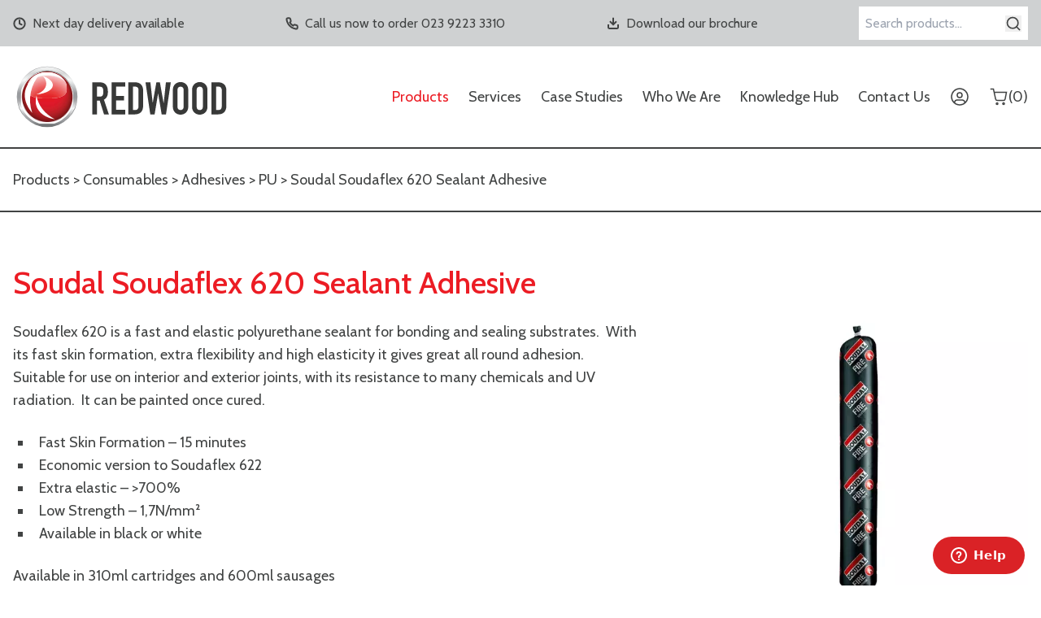

--- FILE ---
content_type: text/html; charset=utf-8
request_url: https://www.google.com/recaptcha/api2/anchor?ar=1&k=6Lfhq6ohAAAAADHxKi_KhmMYgTRFBMVk27G5RvQ8&co=aHR0cHM6Ly93d3cucmVkd29vZC11ay5jb206NDQz&hl=en&v=N67nZn4AqZkNcbeMu4prBgzg&theme=light&size=normal&anchor-ms=20000&execute-ms=30000&cb=nlutmkssy5te
body_size: 49171
content:
<!DOCTYPE HTML><html dir="ltr" lang="en"><head><meta http-equiv="Content-Type" content="text/html; charset=UTF-8">
<meta http-equiv="X-UA-Compatible" content="IE=edge">
<title>reCAPTCHA</title>
<style type="text/css">
/* cyrillic-ext */
@font-face {
  font-family: 'Roboto';
  font-style: normal;
  font-weight: 400;
  font-stretch: 100%;
  src: url(//fonts.gstatic.com/s/roboto/v48/KFO7CnqEu92Fr1ME7kSn66aGLdTylUAMa3GUBHMdazTgWw.woff2) format('woff2');
  unicode-range: U+0460-052F, U+1C80-1C8A, U+20B4, U+2DE0-2DFF, U+A640-A69F, U+FE2E-FE2F;
}
/* cyrillic */
@font-face {
  font-family: 'Roboto';
  font-style: normal;
  font-weight: 400;
  font-stretch: 100%;
  src: url(//fonts.gstatic.com/s/roboto/v48/KFO7CnqEu92Fr1ME7kSn66aGLdTylUAMa3iUBHMdazTgWw.woff2) format('woff2');
  unicode-range: U+0301, U+0400-045F, U+0490-0491, U+04B0-04B1, U+2116;
}
/* greek-ext */
@font-face {
  font-family: 'Roboto';
  font-style: normal;
  font-weight: 400;
  font-stretch: 100%;
  src: url(//fonts.gstatic.com/s/roboto/v48/KFO7CnqEu92Fr1ME7kSn66aGLdTylUAMa3CUBHMdazTgWw.woff2) format('woff2');
  unicode-range: U+1F00-1FFF;
}
/* greek */
@font-face {
  font-family: 'Roboto';
  font-style: normal;
  font-weight: 400;
  font-stretch: 100%;
  src: url(//fonts.gstatic.com/s/roboto/v48/KFO7CnqEu92Fr1ME7kSn66aGLdTylUAMa3-UBHMdazTgWw.woff2) format('woff2');
  unicode-range: U+0370-0377, U+037A-037F, U+0384-038A, U+038C, U+038E-03A1, U+03A3-03FF;
}
/* math */
@font-face {
  font-family: 'Roboto';
  font-style: normal;
  font-weight: 400;
  font-stretch: 100%;
  src: url(//fonts.gstatic.com/s/roboto/v48/KFO7CnqEu92Fr1ME7kSn66aGLdTylUAMawCUBHMdazTgWw.woff2) format('woff2');
  unicode-range: U+0302-0303, U+0305, U+0307-0308, U+0310, U+0312, U+0315, U+031A, U+0326-0327, U+032C, U+032F-0330, U+0332-0333, U+0338, U+033A, U+0346, U+034D, U+0391-03A1, U+03A3-03A9, U+03B1-03C9, U+03D1, U+03D5-03D6, U+03F0-03F1, U+03F4-03F5, U+2016-2017, U+2034-2038, U+203C, U+2040, U+2043, U+2047, U+2050, U+2057, U+205F, U+2070-2071, U+2074-208E, U+2090-209C, U+20D0-20DC, U+20E1, U+20E5-20EF, U+2100-2112, U+2114-2115, U+2117-2121, U+2123-214F, U+2190, U+2192, U+2194-21AE, U+21B0-21E5, U+21F1-21F2, U+21F4-2211, U+2213-2214, U+2216-22FF, U+2308-230B, U+2310, U+2319, U+231C-2321, U+2336-237A, U+237C, U+2395, U+239B-23B7, U+23D0, U+23DC-23E1, U+2474-2475, U+25AF, U+25B3, U+25B7, U+25BD, U+25C1, U+25CA, U+25CC, U+25FB, U+266D-266F, U+27C0-27FF, U+2900-2AFF, U+2B0E-2B11, U+2B30-2B4C, U+2BFE, U+3030, U+FF5B, U+FF5D, U+1D400-1D7FF, U+1EE00-1EEFF;
}
/* symbols */
@font-face {
  font-family: 'Roboto';
  font-style: normal;
  font-weight: 400;
  font-stretch: 100%;
  src: url(//fonts.gstatic.com/s/roboto/v48/KFO7CnqEu92Fr1ME7kSn66aGLdTylUAMaxKUBHMdazTgWw.woff2) format('woff2');
  unicode-range: U+0001-000C, U+000E-001F, U+007F-009F, U+20DD-20E0, U+20E2-20E4, U+2150-218F, U+2190, U+2192, U+2194-2199, U+21AF, U+21E6-21F0, U+21F3, U+2218-2219, U+2299, U+22C4-22C6, U+2300-243F, U+2440-244A, U+2460-24FF, U+25A0-27BF, U+2800-28FF, U+2921-2922, U+2981, U+29BF, U+29EB, U+2B00-2BFF, U+4DC0-4DFF, U+FFF9-FFFB, U+10140-1018E, U+10190-1019C, U+101A0, U+101D0-101FD, U+102E0-102FB, U+10E60-10E7E, U+1D2C0-1D2D3, U+1D2E0-1D37F, U+1F000-1F0FF, U+1F100-1F1AD, U+1F1E6-1F1FF, U+1F30D-1F30F, U+1F315, U+1F31C, U+1F31E, U+1F320-1F32C, U+1F336, U+1F378, U+1F37D, U+1F382, U+1F393-1F39F, U+1F3A7-1F3A8, U+1F3AC-1F3AF, U+1F3C2, U+1F3C4-1F3C6, U+1F3CA-1F3CE, U+1F3D4-1F3E0, U+1F3ED, U+1F3F1-1F3F3, U+1F3F5-1F3F7, U+1F408, U+1F415, U+1F41F, U+1F426, U+1F43F, U+1F441-1F442, U+1F444, U+1F446-1F449, U+1F44C-1F44E, U+1F453, U+1F46A, U+1F47D, U+1F4A3, U+1F4B0, U+1F4B3, U+1F4B9, U+1F4BB, U+1F4BF, U+1F4C8-1F4CB, U+1F4D6, U+1F4DA, U+1F4DF, U+1F4E3-1F4E6, U+1F4EA-1F4ED, U+1F4F7, U+1F4F9-1F4FB, U+1F4FD-1F4FE, U+1F503, U+1F507-1F50B, U+1F50D, U+1F512-1F513, U+1F53E-1F54A, U+1F54F-1F5FA, U+1F610, U+1F650-1F67F, U+1F687, U+1F68D, U+1F691, U+1F694, U+1F698, U+1F6AD, U+1F6B2, U+1F6B9-1F6BA, U+1F6BC, U+1F6C6-1F6CF, U+1F6D3-1F6D7, U+1F6E0-1F6EA, U+1F6F0-1F6F3, U+1F6F7-1F6FC, U+1F700-1F7FF, U+1F800-1F80B, U+1F810-1F847, U+1F850-1F859, U+1F860-1F887, U+1F890-1F8AD, U+1F8B0-1F8BB, U+1F8C0-1F8C1, U+1F900-1F90B, U+1F93B, U+1F946, U+1F984, U+1F996, U+1F9E9, U+1FA00-1FA6F, U+1FA70-1FA7C, U+1FA80-1FA89, U+1FA8F-1FAC6, U+1FACE-1FADC, U+1FADF-1FAE9, U+1FAF0-1FAF8, U+1FB00-1FBFF;
}
/* vietnamese */
@font-face {
  font-family: 'Roboto';
  font-style: normal;
  font-weight: 400;
  font-stretch: 100%;
  src: url(//fonts.gstatic.com/s/roboto/v48/KFO7CnqEu92Fr1ME7kSn66aGLdTylUAMa3OUBHMdazTgWw.woff2) format('woff2');
  unicode-range: U+0102-0103, U+0110-0111, U+0128-0129, U+0168-0169, U+01A0-01A1, U+01AF-01B0, U+0300-0301, U+0303-0304, U+0308-0309, U+0323, U+0329, U+1EA0-1EF9, U+20AB;
}
/* latin-ext */
@font-face {
  font-family: 'Roboto';
  font-style: normal;
  font-weight: 400;
  font-stretch: 100%;
  src: url(//fonts.gstatic.com/s/roboto/v48/KFO7CnqEu92Fr1ME7kSn66aGLdTylUAMa3KUBHMdazTgWw.woff2) format('woff2');
  unicode-range: U+0100-02BA, U+02BD-02C5, U+02C7-02CC, U+02CE-02D7, U+02DD-02FF, U+0304, U+0308, U+0329, U+1D00-1DBF, U+1E00-1E9F, U+1EF2-1EFF, U+2020, U+20A0-20AB, U+20AD-20C0, U+2113, U+2C60-2C7F, U+A720-A7FF;
}
/* latin */
@font-face {
  font-family: 'Roboto';
  font-style: normal;
  font-weight: 400;
  font-stretch: 100%;
  src: url(//fonts.gstatic.com/s/roboto/v48/KFO7CnqEu92Fr1ME7kSn66aGLdTylUAMa3yUBHMdazQ.woff2) format('woff2');
  unicode-range: U+0000-00FF, U+0131, U+0152-0153, U+02BB-02BC, U+02C6, U+02DA, U+02DC, U+0304, U+0308, U+0329, U+2000-206F, U+20AC, U+2122, U+2191, U+2193, U+2212, U+2215, U+FEFF, U+FFFD;
}
/* cyrillic-ext */
@font-face {
  font-family: 'Roboto';
  font-style: normal;
  font-weight: 500;
  font-stretch: 100%;
  src: url(//fonts.gstatic.com/s/roboto/v48/KFO7CnqEu92Fr1ME7kSn66aGLdTylUAMa3GUBHMdazTgWw.woff2) format('woff2');
  unicode-range: U+0460-052F, U+1C80-1C8A, U+20B4, U+2DE0-2DFF, U+A640-A69F, U+FE2E-FE2F;
}
/* cyrillic */
@font-face {
  font-family: 'Roboto';
  font-style: normal;
  font-weight: 500;
  font-stretch: 100%;
  src: url(//fonts.gstatic.com/s/roboto/v48/KFO7CnqEu92Fr1ME7kSn66aGLdTylUAMa3iUBHMdazTgWw.woff2) format('woff2');
  unicode-range: U+0301, U+0400-045F, U+0490-0491, U+04B0-04B1, U+2116;
}
/* greek-ext */
@font-face {
  font-family: 'Roboto';
  font-style: normal;
  font-weight: 500;
  font-stretch: 100%;
  src: url(//fonts.gstatic.com/s/roboto/v48/KFO7CnqEu92Fr1ME7kSn66aGLdTylUAMa3CUBHMdazTgWw.woff2) format('woff2');
  unicode-range: U+1F00-1FFF;
}
/* greek */
@font-face {
  font-family: 'Roboto';
  font-style: normal;
  font-weight: 500;
  font-stretch: 100%;
  src: url(//fonts.gstatic.com/s/roboto/v48/KFO7CnqEu92Fr1ME7kSn66aGLdTylUAMa3-UBHMdazTgWw.woff2) format('woff2');
  unicode-range: U+0370-0377, U+037A-037F, U+0384-038A, U+038C, U+038E-03A1, U+03A3-03FF;
}
/* math */
@font-face {
  font-family: 'Roboto';
  font-style: normal;
  font-weight: 500;
  font-stretch: 100%;
  src: url(//fonts.gstatic.com/s/roboto/v48/KFO7CnqEu92Fr1ME7kSn66aGLdTylUAMawCUBHMdazTgWw.woff2) format('woff2');
  unicode-range: U+0302-0303, U+0305, U+0307-0308, U+0310, U+0312, U+0315, U+031A, U+0326-0327, U+032C, U+032F-0330, U+0332-0333, U+0338, U+033A, U+0346, U+034D, U+0391-03A1, U+03A3-03A9, U+03B1-03C9, U+03D1, U+03D5-03D6, U+03F0-03F1, U+03F4-03F5, U+2016-2017, U+2034-2038, U+203C, U+2040, U+2043, U+2047, U+2050, U+2057, U+205F, U+2070-2071, U+2074-208E, U+2090-209C, U+20D0-20DC, U+20E1, U+20E5-20EF, U+2100-2112, U+2114-2115, U+2117-2121, U+2123-214F, U+2190, U+2192, U+2194-21AE, U+21B0-21E5, U+21F1-21F2, U+21F4-2211, U+2213-2214, U+2216-22FF, U+2308-230B, U+2310, U+2319, U+231C-2321, U+2336-237A, U+237C, U+2395, U+239B-23B7, U+23D0, U+23DC-23E1, U+2474-2475, U+25AF, U+25B3, U+25B7, U+25BD, U+25C1, U+25CA, U+25CC, U+25FB, U+266D-266F, U+27C0-27FF, U+2900-2AFF, U+2B0E-2B11, U+2B30-2B4C, U+2BFE, U+3030, U+FF5B, U+FF5D, U+1D400-1D7FF, U+1EE00-1EEFF;
}
/* symbols */
@font-face {
  font-family: 'Roboto';
  font-style: normal;
  font-weight: 500;
  font-stretch: 100%;
  src: url(//fonts.gstatic.com/s/roboto/v48/KFO7CnqEu92Fr1ME7kSn66aGLdTylUAMaxKUBHMdazTgWw.woff2) format('woff2');
  unicode-range: U+0001-000C, U+000E-001F, U+007F-009F, U+20DD-20E0, U+20E2-20E4, U+2150-218F, U+2190, U+2192, U+2194-2199, U+21AF, U+21E6-21F0, U+21F3, U+2218-2219, U+2299, U+22C4-22C6, U+2300-243F, U+2440-244A, U+2460-24FF, U+25A0-27BF, U+2800-28FF, U+2921-2922, U+2981, U+29BF, U+29EB, U+2B00-2BFF, U+4DC0-4DFF, U+FFF9-FFFB, U+10140-1018E, U+10190-1019C, U+101A0, U+101D0-101FD, U+102E0-102FB, U+10E60-10E7E, U+1D2C0-1D2D3, U+1D2E0-1D37F, U+1F000-1F0FF, U+1F100-1F1AD, U+1F1E6-1F1FF, U+1F30D-1F30F, U+1F315, U+1F31C, U+1F31E, U+1F320-1F32C, U+1F336, U+1F378, U+1F37D, U+1F382, U+1F393-1F39F, U+1F3A7-1F3A8, U+1F3AC-1F3AF, U+1F3C2, U+1F3C4-1F3C6, U+1F3CA-1F3CE, U+1F3D4-1F3E0, U+1F3ED, U+1F3F1-1F3F3, U+1F3F5-1F3F7, U+1F408, U+1F415, U+1F41F, U+1F426, U+1F43F, U+1F441-1F442, U+1F444, U+1F446-1F449, U+1F44C-1F44E, U+1F453, U+1F46A, U+1F47D, U+1F4A3, U+1F4B0, U+1F4B3, U+1F4B9, U+1F4BB, U+1F4BF, U+1F4C8-1F4CB, U+1F4D6, U+1F4DA, U+1F4DF, U+1F4E3-1F4E6, U+1F4EA-1F4ED, U+1F4F7, U+1F4F9-1F4FB, U+1F4FD-1F4FE, U+1F503, U+1F507-1F50B, U+1F50D, U+1F512-1F513, U+1F53E-1F54A, U+1F54F-1F5FA, U+1F610, U+1F650-1F67F, U+1F687, U+1F68D, U+1F691, U+1F694, U+1F698, U+1F6AD, U+1F6B2, U+1F6B9-1F6BA, U+1F6BC, U+1F6C6-1F6CF, U+1F6D3-1F6D7, U+1F6E0-1F6EA, U+1F6F0-1F6F3, U+1F6F7-1F6FC, U+1F700-1F7FF, U+1F800-1F80B, U+1F810-1F847, U+1F850-1F859, U+1F860-1F887, U+1F890-1F8AD, U+1F8B0-1F8BB, U+1F8C0-1F8C1, U+1F900-1F90B, U+1F93B, U+1F946, U+1F984, U+1F996, U+1F9E9, U+1FA00-1FA6F, U+1FA70-1FA7C, U+1FA80-1FA89, U+1FA8F-1FAC6, U+1FACE-1FADC, U+1FADF-1FAE9, U+1FAF0-1FAF8, U+1FB00-1FBFF;
}
/* vietnamese */
@font-face {
  font-family: 'Roboto';
  font-style: normal;
  font-weight: 500;
  font-stretch: 100%;
  src: url(//fonts.gstatic.com/s/roboto/v48/KFO7CnqEu92Fr1ME7kSn66aGLdTylUAMa3OUBHMdazTgWw.woff2) format('woff2');
  unicode-range: U+0102-0103, U+0110-0111, U+0128-0129, U+0168-0169, U+01A0-01A1, U+01AF-01B0, U+0300-0301, U+0303-0304, U+0308-0309, U+0323, U+0329, U+1EA0-1EF9, U+20AB;
}
/* latin-ext */
@font-face {
  font-family: 'Roboto';
  font-style: normal;
  font-weight: 500;
  font-stretch: 100%;
  src: url(//fonts.gstatic.com/s/roboto/v48/KFO7CnqEu92Fr1ME7kSn66aGLdTylUAMa3KUBHMdazTgWw.woff2) format('woff2');
  unicode-range: U+0100-02BA, U+02BD-02C5, U+02C7-02CC, U+02CE-02D7, U+02DD-02FF, U+0304, U+0308, U+0329, U+1D00-1DBF, U+1E00-1E9F, U+1EF2-1EFF, U+2020, U+20A0-20AB, U+20AD-20C0, U+2113, U+2C60-2C7F, U+A720-A7FF;
}
/* latin */
@font-face {
  font-family: 'Roboto';
  font-style: normal;
  font-weight: 500;
  font-stretch: 100%;
  src: url(//fonts.gstatic.com/s/roboto/v48/KFO7CnqEu92Fr1ME7kSn66aGLdTylUAMa3yUBHMdazQ.woff2) format('woff2');
  unicode-range: U+0000-00FF, U+0131, U+0152-0153, U+02BB-02BC, U+02C6, U+02DA, U+02DC, U+0304, U+0308, U+0329, U+2000-206F, U+20AC, U+2122, U+2191, U+2193, U+2212, U+2215, U+FEFF, U+FFFD;
}
/* cyrillic-ext */
@font-face {
  font-family: 'Roboto';
  font-style: normal;
  font-weight: 900;
  font-stretch: 100%;
  src: url(//fonts.gstatic.com/s/roboto/v48/KFO7CnqEu92Fr1ME7kSn66aGLdTylUAMa3GUBHMdazTgWw.woff2) format('woff2');
  unicode-range: U+0460-052F, U+1C80-1C8A, U+20B4, U+2DE0-2DFF, U+A640-A69F, U+FE2E-FE2F;
}
/* cyrillic */
@font-face {
  font-family: 'Roboto';
  font-style: normal;
  font-weight: 900;
  font-stretch: 100%;
  src: url(//fonts.gstatic.com/s/roboto/v48/KFO7CnqEu92Fr1ME7kSn66aGLdTylUAMa3iUBHMdazTgWw.woff2) format('woff2');
  unicode-range: U+0301, U+0400-045F, U+0490-0491, U+04B0-04B1, U+2116;
}
/* greek-ext */
@font-face {
  font-family: 'Roboto';
  font-style: normal;
  font-weight: 900;
  font-stretch: 100%;
  src: url(//fonts.gstatic.com/s/roboto/v48/KFO7CnqEu92Fr1ME7kSn66aGLdTylUAMa3CUBHMdazTgWw.woff2) format('woff2');
  unicode-range: U+1F00-1FFF;
}
/* greek */
@font-face {
  font-family: 'Roboto';
  font-style: normal;
  font-weight: 900;
  font-stretch: 100%;
  src: url(//fonts.gstatic.com/s/roboto/v48/KFO7CnqEu92Fr1ME7kSn66aGLdTylUAMa3-UBHMdazTgWw.woff2) format('woff2');
  unicode-range: U+0370-0377, U+037A-037F, U+0384-038A, U+038C, U+038E-03A1, U+03A3-03FF;
}
/* math */
@font-face {
  font-family: 'Roboto';
  font-style: normal;
  font-weight: 900;
  font-stretch: 100%;
  src: url(//fonts.gstatic.com/s/roboto/v48/KFO7CnqEu92Fr1ME7kSn66aGLdTylUAMawCUBHMdazTgWw.woff2) format('woff2');
  unicode-range: U+0302-0303, U+0305, U+0307-0308, U+0310, U+0312, U+0315, U+031A, U+0326-0327, U+032C, U+032F-0330, U+0332-0333, U+0338, U+033A, U+0346, U+034D, U+0391-03A1, U+03A3-03A9, U+03B1-03C9, U+03D1, U+03D5-03D6, U+03F0-03F1, U+03F4-03F5, U+2016-2017, U+2034-2038, U+203C, U+2040, U+2043, U+2047, U+2050, U+2057, U+205F, U+2070-2071, U+2074-208E, U+2090-209C, U+20D0-20DC, U+20E1, U+20E5-20EF, U+2100-2112, U+2114-2115, U+2117-2121, U+2123-214F, U+2190, U+2192, U+2194-21AE, U+21B0-21E5, U+21F1-21F2, U+21F4-2211, U+2213-2214, U+2216-22FF, U+2308-230B, U+2310, U+2319, U+231C-2321, U+2336-237A, U+237C, U+2395, U+239B-23B7, U+23D0, U+23DC-23E1, U+2474-2475, U+25AF, U+25B3, U+25B7, U+25BD, U+25C1, U+25CA, U+25CC, U+25FB, U+266D-266F, U+27C0-27FF, U+2900-2AFF, U+2B0E-2B11, U+2B30-2B4C, U+2BFE, U+3030, U+FF5B, U+FF5D, U+1D400-1D7FF, U+1EE00-1EEFF;
}
/* symbols */
@font-face {
  font-family: 'Roboto';
  font-style: normal;
  font-weight: 900;
  font-stretch: 100%;
  src: url(//fonts.gstatic.com/s/roboto/v48/KFO7CnqEu92Fr1ME7kSn66aGLdTylUAMaxKUBHMdazTgWw.woff2) format('woff2');
  unicode-range: U+0001-000C, U+000E-001F, U+007F-009F, U+20DD-20E0, U+20E2-20E4, U+2150-218F, U+2190, U+2192, U+2194-2199, U+21AF, U+21E6-21F0, U+21F3, U+2218-2219, U+2299, U+22C4-22C6, U+2300-243F, U+2440-244A, U+2460-24FF, U+25A0-27BF, U+2800-28FF, U+2921-2922, U+2981, U+29BF, U+29EB, U+2B00-2BFF, U+4DC0-4DFF, U+FFF9-FFFB, U+10140-1018E, U+10190-1019C, U+101A0, U+101D0-101FD, U+102E0-102FB, U+10E60-10E7E, U+1D2C0-1D2D3, U+1D2E0-1D37F, U+1F000-1F0FF, U+1F100-1F1AD, U+1F1E6-1F1FF, U+1F30D-1F30F, U+1F315, U+1F31C, U+1F31E, U+1F320-1F32C, U+1F336, U+1F378, U+1F37D, U+1F382, U+1F393-1F39F, U+1F3A7-1F3A8, U+1F3AC-1F3AF, U+1F3C2, U+1F3C4-1F3C6, U+1F3CA-1F3CE, U+1F3D4-1F3E0, U+1F3ED, U+1F3F1-1F3F3, U+1F3F5-1F3F7, U+1F408, U+1F415, U+1F41F, U+1F426, U+1F43F, U+1F441-1F442, U+1F444, U+1F446-1F449, U+1F44C-1F44E, U+1F453, U+1F46A, U+1F47D, U+1F4A3, U+1F4B0, U+1F4B3, U+1F4B9, U+1F4BB, U+1F4BF, U+1F4C8-1F4CB, U+1F4D6, U+1F4DA, U+1F4DF, U+1F4E3-1F4E6, U+1F4EA-1F4ED, U+1F4F7, U+1F4F9-1F4FB, U+1F4FD-1F4FE, U+1F503, U+1F507-1F50B, U+1F50D, U+1F512-1F513, U+1F53E-1F54A, U+1F54F-1F5FA, U+1F610, U+1F650-1F67F, U+1F687, U+1F68D, U+1F691, U+1F694, U+1F698, U+1F6AD, U+1F6B2, U+1F6B9-1F6BA, U+1F6BC, U+1F6C6-1F6CF, U+1F6D3-1F6D7, U+1F6E0-1F6EA, U+1F6F0-1F6F3, U+1F6F7-1F6FC, U+1F700-1F7FF, U+1F800-1F80B, U+1F810-1F847, U+1F850-1F859, U+1F860-1F887, U+1F890-1F8AD, U+1F8B0-1F8BB, U+1F8C0-1F8C1, U+1F900-1F90B, U+1F93B, U+1F946, U+1F984, U+1F996, U+1F9E9, U+1FA00-1FA6F, U+1FA70-1FA7C, U+1FA80-1FA89, U+1FA8F-1FAC6, U+1FACE-1FADC, U+1FADF-1FAE9, U+1FAF0-1FAF8, U+1FB00-1FBFF;
}
/* vietnamese */
@font-face {
  font-family: 'Roboto';
  font-style: normal;
  font-weight: 900;
  font-stretch: 100%;
  src: url(//fonts.gstatic.com/s/roboto/v48/KFO7CnqEu92Fr1ME7kSn66aGLdTylUAMa3OUBHMdazTgWw.woff2) format('woff2');
  unicode-range: U+0102-0103, U+0110-0111, U+0128-0129, U+0168-0169, U+01A0-01A1, U+01AF-01B0, U+0300-0301, U+0303-0304, U+0308-0309, U+0323, U+0329, U+1EA0-1EF9, U+20AB;
}
/* latin-ext */
@font-face {
  font-family: 'Roboto';
  font-style: normal;
  font-weight: 900;
  font-stretch: 100%;
  src: url(//fonts.gstatic.com/s/roboto/v48/KFO7CnqEu92Fr1ME7kSn66aGLdTylUAMa3KUBHMdazTgWw.woff2) format('woff2');
  unicode-range: U+0100-02BA, U+02BD-02C5, U+02C7-02CC, U+02CE-02D7, U+02DD-02FF, U+0304, U+0308, U+0329, U+1D00-1DBF, U+1E00-1E9F, U+1EF2-1EFF, U+2020, U+20A0-20AB, U+20AD-20C0, U+2113, U+2C60-2C7F, U+A720-A7FF;
}
/* latin */
@font-face {
  font-family: 'Roboto';
  font-style: normal;
  font-weight: 900;
  font-stretch: 100%;
  src: url(//fonts.gstatic.com/s/roboto/v48/KFO7CnqEu92Fr1ME7kSn66aGLdTylUAMa3yUBHMdazQ.woff2) format('woff2');
  unicode-range: U+0000-00FF, U+0131, U+0152-0153, U+02BB-02BC, U+02C6, U+02DA, U+02DC, U+0304, U+0308, U+0329, U+2000-206F, U+20AC, U+2122, U+2191, U+2193, U+2212, U+2215, U+FEFF, U+FFFD;
}

</style>
<link rel="stylesheet" type="text/css" href="https://www.gstatic.com/recaptcha/releases/N67nZn4AqZkNcbeMu4prBgzg/styles__ltr.css">
<script nonce="iMnwCAWvmULLT7oflE3IuA" type="text/javascript">window['__recaptcha_api'] = 'https://www.google.com/recaptcha/api2/';</script>
<script type="text/javascript" src="https://www.gstatic.com/recaptcha/releases/N67nZn4AqZkNcbeMu4prBgzg/recaptcha__en.js" nonce="iMnwCAWvmULLT7oflE3IuA">
      
    </script></head>
<body><div id="rc-anchor-alert" class="rc-anchor-alert"></div>
<input type="hidden" id="recaptcha-token" value="[base64]">
<script type="text/javascript" nonce="iMnwCAWvmULLT7oflE3IuA">
      recaptcha.anchor.Main.init("[\x22ainput\x22,[\x22bgdata\x22,\x22\x22,\[base64]/[base64]/[base64]/bmV3IHJbeF0oY1swXSk6RT09Mj9uZXcgclt4XShjWzBdLGNbMV0pOkU9PTM/bmV3IHJbeF0oY1swXSxjWzFdLGNbMl0pOkU9PTQ/[base64]/[base64]/[base64]/[base64]/[base64]/[base64]/[base64]/[base64]\x22,\[base64]\\u003d\x22,\[base64]/wrZMw4JBLBkuw6/DjsK+UjPDtzguwq/[base64]/[base64]/DpcKTw6EDwqMmP8Kswoc/wpzCm8OCw6vDliXDjMOYw6bCmVwSOh3Co8OCw7d7SMOrw6xLw4fCoSRkw4FNQ3dxKMOLwpdVwpDCt8K7w75+f8KpJ8OLecKWPGxPw78jw5/CnMOyw5/CsU7CmWh4aEQcw5rCnRA9w79bPsKVwrB+QcOGKRd9XEAlbMKUwrrChAEhOMKZwrdHWsOePMKOwpDDk0Q8w4/[base64]/[base64]/CgcOVQRhcL8OCw6bCrsK9wotNwr/DkGZ1McKaw5RKLhrClsOswqfDs3/Dkz/Dr8Ktw5V2XT1Zw4UCw53CgsOpw6FKwpLDuScNwqTCtsOmEnFPwr9Cw4U6w5IGwo80KMOEw7N/a0VkAljCghVGG0F7wonCiE4lEHrDj0vDvcKfJMK1f3jCnDlqKMKNw67CpyEuwqjCjyvDrsO/c8OnMn8QB8KJwrU2w4EbdcOFVsOPPDTDl8K4S3VywofDhHkJDMKFw7DDmsO3wpPDjMKqw5oIw7xNwogMw5dyw6zDqX9Iwo4vOj/Cv8OHfMKswpdGw5PDpTh/wqVgw6nDqUPDrBTCh8KlwrNlJcO5GsKpGgTCiMKSUsO0w5Vqw53CqT9Awq8bAnvDlFZUw40RejpjSWLCncKKw73Dr8ONYnF8wqbCixBjQsOQMld0w6R2wpfCt27Cvl7DiX/[base64]/w5AqOBTDnsK6ecO2wpDDsMKRwqF2NSPDsUbDiWRUVyPDlsOqM8KHwoI0fcKQPcKhVMKwwqUxb3sbThXCpcKPw5Ufwp/Cp8K8wqkDwoF/w4xtDMKRw6YaY8KRw6UXI2nDijdACjbCnWbCoi8Kw4rCvTXDo8KVw5LCsRseYcK7flU7SMOaSsOiwqTDrMOTw6A/[base64]/ClkLDiyNow7fCtMOpwqxPdMKow4PDqzDDosO5ExnDkMOvwoF/[base64]/L0LCsATDkcOfw7EqOcOdacOIwo0EVQXDsMKQw57Dm8K6w4jCgMKZQRLCsMOUG8KKw4Uwa1hlCQjCjsKLw4TDisKEwoDDpS9tRFN2RhTCt8KWV8OOdsK2w6fDscKDwp0SRsO+ZMOFwpfDlMOXwqbCpwgrHsKjEi46MMKHw7sCRcKGVsKFw4fCqMK/UTtaOG7Dg8O0e8KHNUMYfUPDsMO9PEpRYkUVwoxiw5AmPMORwoZdw67DriI7MGzCqcKuw74gwqdYHQgaw4nDr8KTF8KNRzrCucOAw6DChsKzwrnDt8KywqnDvzvDkcKJwrkOwqLCi8KeJH/[base64]/cMO7bsK3w6/CrsOvwrdKwp0vUFTCgMOgOAYZwr/DjsKiSygNZ8KuF1TCgU4TwqkqEMObw6ovwrVyIX5zUB4Sw5RUJcOIw6jCtBFVcmXChcO/[base64]/[base64]/DrGkBECjCu1ETw4sDwrxPw5HDszDCqXAww6zCnHkWw5jDgjjDt1BGwqV6w4sbwr5MZi/DpcKJJcOOwqDCm8O9wppbwrVERDgidWtMVgvDsD0eXMOfwqrCqA0mOVrDtS8CesKAw4TDucKRcMOhw4tlw7ACwp/[base64]/w6zDu8K/wqxRwpzCoUzDpsKvS8Orw6d1wrDCliTCgV9bbDjCp8Kjw4VlZUfCnEXDhcK8el7DlHoXO27DuwPDgMOSw6JgagtpNsOtw7/Co2dxwqzCqsOZwqk/wodewpI6wpwvacObwp/CrsKEw6sXIiJVfcKqUnfCi8K9LMKzw4Aww4kow4JRWk8SwrvCqsO5w6zDjVcIw7h0wp5nw4URwojClGrDuw/Dv8KmdgvCjsOsUnTClcKCN2vDpcOqUXhSWUJ9wrjDkzgwwqctw6FGw5gjw44XSinDlzk5McObwrrCtcKLecOqdyrDkQIrw5cAw43CscKsVEBAw7zDhMOvNFLDg8Khw5DClFbDlsKVwqcAGMKEw6t4IDnDlsOGw4TCiS/[base64]/DhFbCoEZmw4tTwqjDscOzwrdEHMK/w5fDi8OXw6E2J8KJS8O5LVnCgz7CoMKkwqRpUMOkAsK3w7QwKMKHw5PCjFouw73DswzDjx8eSiBJw4wSZcKjw6bDsVrDisKGwqzDuSA5LcO/bcK8NnDDlx7CkDlpJj3Dmg1gLMOcHATDncODwpdhDVXCjH/DpQPCssOJM8KhFcKgw4DDkcO4wqgoD0Q3woDCtMOACMOKEBYPw742w4PDu1cOw4nCs8KxwobDpcOow78RUEZXLsKWe8KQw5HDvsKAD0rCmMKXwp0qXcK7wrh9w50Qw4jCvMO/FcKTI0tmVMKMbQDCmcKNMnpewqAIwqA0eMONYcKWaw1vw4Qew6HCi8OEZzTDksK6wrnDplQhAsOFQzQdP8OPBzvClsOnVcKDZ8K6JlTCnAnCocK/ZWAhRxArwqc9bCV2w7fCh1LDpzLDlU3CthRuGMOgGWwDw6BpwozDr8KSwpXDhsO1Zw9VwrTDnBRLwpUiWyJUdDPCm1rCtl3CsMOYwoErw53DlcOzw4NFET0kWsKiw5PCvSvDkUTDp8OZNcKkw5/CinbCmcOgIsKVw6xIHQAKW8OCw41wJgvDkcOIEcKCwobDnE8qGA7CmDgNwoxCw6nCvEzCoGcpwqfDs8Ojw6oFwq3DojQnO8KoRRwcw4ZbF8KdIy3CoMKXOlXDhl48w4tdR8K9IsK0w4Rlb8KDYSPDoXoGwqUVwpF/[base64]/DrMOrworCisK9ZxjCh8KPw6xQwqTCthkyUMKDw65jWgLDs8O2TsO5LE3CrV0rcn1LfMKES8K/[base64]/DkcO0wpdlw4ogw4nCij8KdcKZwqPDjMKSw5DDvFfClMKvJhd6wp0uacKNw78NcwjDimPDpk4bwqvCoj/Dk17DkMKGBsKLw6JvwrzCuwrCmyfCv8O/AQjDjcKzRMKcw4fCmS9XCSzCqMOtQAPCqH5Uw7fDn8KPU3jChcOEwo4bwrQpZ8K8NsKHcnHCoFTCrSItw7FPbFHCjMOOw5HDm8ODw5DChsOEw4Eww7E7wqLCocOowrrCgcOyw4Ijw6XCm0jCmk5yworDssKtw5bCmsO6wpHChMOuOmHCjsOqYXctdcKIEcK/XlfCqMOPwqpjw6vCg8KQwrTDlxdba8KWHcK9wqrCm8KtLkrCuRNHw6TDlMK8wrPDocKTwok+w60rwrvDn8Ovw5fDgcKDN8KsQTjDicKvD8KPcmDDmcK4Mn/ClMOET2XCncKua8ObZMOWw4w5w7cVwo4xwrjDuBHCuMONUcKsw5/DkSXDpQIaJwrCk188e1nCuzvCt3LDqG7DhcKFw7QywoTCpsOrw5snw7YBAW01wo4DLMObUsOZAsKFwrEiw6ouw7DCjk3DucKpS8O/w53CgMOdwqVKeXXDtRXDvMOrwp7DkR4YdAlAwopuIsK4w5ZJcsO2woBwwp5EDMKBCyQfwrfDpMOec8Olw6J1PkPDnwHCjhXChXEeBE/Cq3XDjMOnbkImw7ZMwonDlWtIGgoRbsOdFg3Cs8KlQcOEwq80ZcOOw5Nww5HDgsOGwrwIw5IVwpARQcKwwrA6FmrDvBtwwrBgw5nCisOQGgUVX8KWM2HDli/CiEN9VjMFwqckw5jCul/CujbCjVt3wpDCpWLDgDJlwpYJwoXDiijDk8Kyw585DmsdGsK0w6rCicOKw4XDo8OewpTCmGAiRMOmwqBQw6LDqMOwAW1/wqnDs21+VsKIw4rDpMOke8OPw7M1I8KNUcKxUGQAw5EKHsOaw6LDnTHDuMO2ejIhVBwiwqzClRBmw7HDtyRuAMKhwr1hFcO7woDDpgrDt8OxwqHDnGpLEBvDuMK6GX/DhU1/PBHDrsOTwqHDp8OhwonCiDLCtMKaBQPCmsKowpQIw4nCont1w6M/[base64]/DpcKlwqITMC3CmMKECcKoCcKBw4fDvMKRTh3DvFvDo8KPw4QAwpJCw71BVVsLIxtywrXDih3DtQY5RTxUw5YPXg4/McOFOnFxw4MvHWQNw7UKccKOLcKPIQPDoFnDuMK1w67DtkHDr8ONPgsrHkTCqMK4w6jCs8KfQ8OTOsO/w67CsUPDgcKZA03Cm8KhA8KuwqPDtsOTBiDCmzTDoV/DncOAecOWRsOOR8OIwqEwUcOLwpnCmcO9dTTCkQgPwo3ClncDwrxAw4/DjcK+w6w3CcODwpHCn2LDsmLDhsKiHEZbW8O2w5zDncK0PEdow47ChcK3wptGL8Kjw6HDrQ8Pw4LDgQFpw6rDhyhlwqgTBMOlw688w6M2TcKlPDzDuhZuY8KRw4DDn8Odw4XCscOQw68kYgrCn8O3wpXChDsOWMO/w69sb8O8w4VXZMOBw57DvRpxwp5nw5XCsQl/XcOww7fDlcOAJcKxwpzDtMO5LcOywoDCiXJKWWtfDRLCjcKow6FtKcKnLQVnwrHDqWzDh0jCpFwEa8K8w6ETQsKXw5Ezw7fDscOsNmXDgsO4emXCm07CkMOPOcKew4/[base64]/CjcK2c8OWwq5Iwr1yw60Lwp5QwpvDmkHCt1PDihrDowTCqyZaP8OGEMKGcUXDqCDDkQQ6OsKUwq7CvMKZw70XWcOsC8OSwrPCscK6LlPCrsOGwrxrw4lGw5rCl8OObk/[base64]/CtcKww4bDhWrCt8KMw4vDtsKuWGNpwqjDtcO1wovDvHc6w7vCgMKLw7zCuBwTw4U+McKnTR7CnsK3w7kMAcOnC3TDiV1afWlZZsKAw5phISvDtWjDmQw3Pl9OUDHDisOMwprCozXCrh0uTS9lwr8EOHUqw7zChcK/w7pdw6pzwqnDtsKmwqx7w50ywpzDnSbCvz7CmsKewpHDjxfCq07DosOwwqYrwr1nwp58NsOWwojCtC8KB8KJw44bUMOiOMOodcKWchMtb8KnF8OjTXgMc112w6pRw5zCklY+bMKlHUkCwoNpNHDCugPDtMOaw7owwrLCnMKIwoLDm1LDgUR/wroFb8OVw6R8w6PCnsOrEcKOw7fCmwwcwrU2BcKWwqsCYHlDw5bCucOaCsKYw7JHczLClMK5TcKbw77Dv8Ojw4t4VcKUwrHCtsO/bMK2T1/[base64]/[base64]/Dsw1zImZcwozCtsOjcCA6wo3Cq8OvwoPDusOZU8KTwr/Dn8OSw5VYw4/CnsOsw6U/wp3CjcODw5bDsj5Jw4jCnArDqMKkElzDrSjDlhrCkTFdVcKWPlTDkQNvw5puw7BZwpfDtEYqwoBCwonDlcKOw4trwobDrcOzMmlyO8KKKcOHBMKgwrDCnxDCmwXCmz05wrLCqwjDtk8UUMKpw6LCvcK4w5rCosKIw6fCicKbN8KYw7TDtw/DnBrDlsKLV8KhC8KdPVBFw6DCmzLDmMKJHsK8McOCYAEWH8OjXMOGJ1TDvT4GYsK2w4rCrMOCw6PCpDAnw4pxwrcpw51Ew6bCgA7Dny4WwovDhBnCpMOdRAssw61cw7sVwokQHsKiwpw8BcKTwofCq8K2RsKOaypRw4zCjcKBchguX3nDosOqwo/[base64]/DhFLCusO7CXBaQxQ4X1jDuSHDtcKuT8KIQMOVFXvDvUARcCwVPsOZwqQ6w7PCvTgTBglhP8OHw71hf0RRbC9sw4xzwo8BL1x/M8Kww6N9wq4qZ1V5Ekt8AEfCqMKRNSIow6rCisO3CsKhCF7DowzCoxIERgLDpsKZX8KyUsOCwonCikDDhjxjw4PDqwHDosKkwosccMOcw71uwpoowrPDgMOuw7DDq8KjAcOuFSU1BMKTB14ee8Kbw5XDiy7Cs8OtwqDDlMOjIiPDsjIbRMO9Ey/CmsO5FMOMQlXClsODd8O6WsKrwpPDojUDw78TwrXDuMO+wrRdbR3DusOTwqwqCTQvw5hNOcK3PAbDl8OHTlBPw4XCp144ZMONPkvDssOWw5fCuVnCtlbCgMOfw77Chmg/TcKoMEvCvE/DssKBw7t3wr3DpsO3wrorCnLDngQZwqMmOsODdjNbTcK3woNyYcOrw7vDlsKRK3jClsK5w4bCpjTDoMK2w7LDtcKZwq00wpB8akpow5DCqk9nbsK/wqfCtcK2ScO6w7bDssKkw41iS05pNsKGOsKEwq0kPcOEEMKVFMO6w63Dt1jCoFzDhsKSwpLCvsKwwqVyTsOdwqLDtnktLDbCqSYXwr8RwroowprCog7CqsOFw6nDu11ZwobCl8OyZwvClcOUw4x2wp/ChhBKw75HwpxYw7RFwpXDosO5SsOkwoA1wphUG8KoXMODfG/Cr0DDrMOIb8K4KcK5wr5Tw5NTSMOAw6Ujw4liw7AXX8KGw6nCnsKhQVE8wqILwojDmcOOH8Osw7/CksOQwqFtwonDscKSwrHDhMOJEAs+wqtQw6cdWRtBw6JZHcOcOMKPwqp6wpBIwpnCq8KLwq0IKMKQwrLCrMKVYl/Ct8OrEwJSw5wcEG/CtsOhA8O4wq3DtcKUwrnDgw4Tw6/[base64]/DonfDg1p7w7cmKivDiMOCNsOzw5/CmwN/[base64]/[base64]/Cth9zIljCqcOjAsOtw6dlwpFaWMODwqTDkMO8bF7Duxdxw6PDqyzDnV0LwrFZw7vCtw8jaAw7w5/DgkNAwpLDhcK9w70Pwr8rw7/CnsK0dSwUJDPDqHl6Y8OfAcOcY0vCksOxHk9Dw5/DksO3w5fCmj3DucK0SEA+wqR9wrrDu2XDnMO8w5vCoMKfwp7DisOqwqsoTcKwHmRDwoUdTFhuw4kmwpLDuMOGw7FDLMK4fcORIsOFFXPCgRTDilk6wpXCvcKpThlhZWrDhTBkIEbCo8KVT3XDgw/DsF/Cg1kPw6hbdC7CtcOpHcKNw4nCvMKSw5vCi0kcBsKxYD/Dg8Omw63CkSDDmTDCkMKhOMOBYcKNwqd5wrHDsk5TBEZqw6xIwpFsKER+fARyw40Ww7lJw5LDnAc+BGvCosKUw6tJw7Ydw4nCuMKLwpDDi8K6csOXUiF6w6FdwqBiw442w4IKwr/DpATCoUvDjMO0w5JLDhFwwpvDnMKRYMOFZCI/wpNAYggmYsKcPBkmGMOxCsOawpPDkcKnWT/Ck8K9XFBae398w4rCrg7Ck3LDj1QCacKOAXTCtlBiHsK/[base64]/Cs8OGw5BjAx0LwrIwWcKKF8Kywqt0w5sqDsOIVsKfwrF8w6jCvQ3CrsKWwpEmZMK3w7BcSmrCpHxsE8Ofb8OAL8OwUcOsaUbDiwDDig3Du0LDlDPDuMOJw5ZDw7p0wqPCn8KZw4vCoV1dw5Q3LMKZw5/DlMKawq/Cpw0/TsKmd8K1w60efxvDjcOow5AXG8K+ecOFDRLDrcKLw65sFnVHbwPCgT/DgMKGOzrDkEdsw5DCpGXDkFXDq8KVDgjDhDrCtsOYb3UDwoUFw5oZasOlOVdyw4/[base64]/CgGIyWAbDgEwlwrnCsTLDrGEpwpUGCMONwofDpsOew6XCg8OyMVzDj3sMw4XDssOjM8OKw7YVwqrCm0DDgCrDul3ClwJoU8OWaiDDhjV0w5/DgHknwoFbw4AsF3TDhcOQLsOFS8KPesO8TsKwPcOzcCx+JsK5EcOAElhow5TClBfCrE3ComLCqQrDrj5Ww5oxYcOUCnxUwofDoy0gARvCsAQCw7fDszbDh8Oqw5jDuBsdwpTDvDAvwr/DvMO1wpLDscO1Py/Cn8O1EzwLw5oswqNlw73DklHCsiPDp0JKXcK+w50NdcKFwqMUVH7DqMOONQpUAcKqw7LDnCHCmidMClxTw6DDqcOXfcOuw6Zswqt2wrUCw6VIbcK/w7DDmcOcAAHDnMOPwqnCm8OXMnLClsKpw7jComjDrmLDpsObZT46WsK5w6lDw7LDhgDDhMOkN8KuDBjDsDTDqMKQEcO6K0cJw648cMOrwppcEMK/WGEEwr/CvsKSwqEZwqtnNlrDrAgHw77DgMKAwo7Dv8K9wrZ7MATCrsKkCyARwp/DrMKBGj86BMOqwrHCjj7Do8OERGoowqvCnsKYO8OMb0vChcKZw4/[base64]/CtMOpRcOiw7VGw4nDi8KOw6zDlipJYnfDiDQ8wrvChMKIV8KVwrLDrj7Cm8KIwpXDjcKHLRnCvMOQLRolw7E1W3TCl8OJwr7DoMOrNwBdwqYFw4fDpm5ew5wVVUXCiCQ9w4/DnEnChjDDu8KmbBTDn8O/[base64]/[base64]/CkMKXw4fCpVBoGE8Dw6FsFxHCkMKJV2tmOSAbw7IGw5HDjMOPcz/DgsOHKGvCvsKGw57ChEfDtsKlasKFQMOowqhOw5Yww5HDt3vCv3XCpcK7w7JkWzJoPcKLw5/DmV/DkMKkGTLDvmIzwpnCvMOfwqkQwqfCo8KXwqLDjjDCiHc4WXLCjBh9MsKIUcOEw4QXTsKGbcOjAmUqw7DCq8KiQR/[base64]/DmCbDrBjDhw/DjcO/w67DpCokwr8ZC8KfwpXDpH7DmsOZSMOvwr/DiQIQNX/Ds8OFw6jDrkchI2PDksKPZsK1w5J0wp/DhMKmXUrDlmfDvhjClcOswrLDp1RYUcOMEsO1L8KZwqh6wpfCmAzDjcObw4lgK8KAZMOHR8KNQcO4w4Jyw6BSwp0rU8O+woHDssKbw7Fyw7LDo8Onw4VKwotYwpcRw5HCgX9Ow4I6w47Dv8KIw5/ClDXCrQHCj0rDhTnDkMKbwoLCksKlw4haZwwcBFBIZHTCmSjCu8Oyw7HDm8OYW8Opw5FMM3/CulUxDQ/[base64]/DqW7DqE7CqTrCr2kmGGk5YnvCuksmHcOswojDuGHCgMKGf8O7P8Osw5XDqsKCa8Kzw6Fmwr7DgSjCucOEej4OEGE4wrlqBwIMw5E/wrp8MsKoKcOGwokYSFTClDLDikPCnsOvw4hNKlFOw5XDm8KENcO/e8K2wozChcKDb1RMI3LCv3vCjsOhQMOEY8KlIWLCl8KPS8OYV8KBLMOFw63DiiTDp34wacOFw7bCuhnDshI0woLDisOcw4bCtcKRKVzCvMK0wq4nw5zCr8OXwoTDt1jDoMKGwrPDuxTCi8Kew5HDhljDhsKdbRXCqsK0wo/[base64]/CssO3w5LCunDCrsKAD8OMw7vCgBo5JTfCkQgPwovCtsKlZMOAbcK1RsKzwqTDl2HClMO4wpfCmsKwI0N1w47Cj8OiwrvCiQYMScO0w6PClQZcw6bDhcKHw6PDgcOHwq7DsMO7PsOuwqfCqU/DiE/DnTYNw7oXwqbCuVwJwrvDlsKVw6HDhypMARt3B8OTZcOhScOCZcK7eS9twqBAw55gwp5OC3fDpRAqG8K8McK7w70wwq7DqsKAOFPCgWMJw7E8wrzCsntTwrNhwpo9EHvDln5RAEQWw7zChsOHMsKPKkvDqMO/woJ+w6PDksObcsKUwpRSw5AvEVQPwqBXHGvCiRXDp3jDk2LDjGbDuBF8wqfCrQHDhcKCw7fChgjDsMOhQiZSwptTw44mwrTDpsOUSgplwqoowo56Y8KKV8OZVsOwG0xQSsKRERbDjsOxf8KZdVt1woDDn8Otw6vDoMK7OkM+w5keEDfDqVjDkcOrFsK4wozDrS/DgcOlw4BUw5odwoBmwrQRw67CplpHw4VJYWViw4XDr8O/w7bDpsK5wrzDusKsw6Y1f3oKScKDw5M9Tk0pBH5DalfCicKmw5ZCGsKpw5A7esKaRhXCtBLCqMKwwqfDg0knw6bCvA1EAcKXw5TDj1QiG8OKQ3LDsMOMw47DqMK+LsOEesOPwoLCrzHDgh5IRBvDq8K4NcKOwrbCg0/DisKiwqhIw7PDqxLCrFTCmsKvccOfwpQlesONw4vCksOXw49swqrDjEDCjyozYTw1LlkTVcOKcGbCvC7Dt8OrwqnDgcO3w74+w6DCrC5HwqFDw6TDvsK1Qi4TSsKLe8OYU8Ozwr/DocOBw77CsnLDiw59BcOyFMKjeMKfFMKuw4bDmnFNwpvCjXphwog3w6lbw6LDnsKlwqfDim/Ct0XDusOmOS3DpDvCg8OrD1J6w4tKw5DDpcOfw6p+BTXCh8KYA1FbPE8jA8OawplywoxMADFiw6lwwp3CjMODw5zDlMO+wpZiZ8KnwpFCw6PDhMO/w6ddZcOpQDDDtMOJwoxvBsK0w4bCoMO6WcK3w65sw7Z5w7pNwoDDncKNw4obw5DCrFXDikM7w4LDj2/CkzJPeGjCtn/DqMOIw7DCjXTCpMKHw4jCp3nDvMOsfcOqw7/CgsO2ejk8wpLDtMOpQUXDpFNAw7LDtSJewqgRCX3DrhROw68QCwPDjErDlU/[base64]/[base64]/[base64]/[base64]/CmMOqXBI+BBbDkATDjgoXbGxTw7BRw4EGEMOtwpPCv8K1eggIwr9sASTCh8O7w6wXwqVkw5nCn17Cs8OpLBbCpGRqTcOESTjDqRFEasKTw7dHMF5CBcO3wqRWfcOfBcOMQ3EDCg3DvcOFacOrVH/ClcKBATDCmyLCrRYFwrPDhWc2EcOFwrnDnSMHDGxvw7HDvcOUOBM2YMKJIMKKw73DvG3CocOEaMO7w4VGwpTCscKywqPCogbDvXvCoMOaw5zCiWDCg0bCkMOyw6pjw65LwpdsbE4vwqPDnMOqw5YWwrfCisKHdsOFw4pXJsODwqcSOybCk0VQw48cw58Dw5wbwq/ChMO0fXPDsE3CuyDCjSLCmMKcw5PCsMKPZsOGP8KdfnZHw5dfw7nCiGLDl8OmC8Ojw4Vtw4zDmRtCNyXDqmvCsz5Jwo/DgTAKXB/Dk8KlfSNgw4NRQsKnG3LCviApJsOAw4hhw5fDu8KecSDDl8Kvw41aDcOfWWnDtBoAwrBLw4NVUF1bwpHDpMOQw7oGLl06KB/CgcKYO8KVW8Kgw4pJaXoxwrIawqvCmBoDwrfCsMKGd8KLP8KEFsOaRHzCmXt1cHzDvsKxwoVkBMODw5PDqMK8Sy3Clz/ClMOhAcK8woYQwpzCqcOuwpLDncKQWMORw4LCl1Q0WMO5woDCm8O1El/DnUgjPcOpB2o7w6jDl8OmZXDDnC85ccOxwphjQVEwWDjDvsOnw6dLW8K+Nn3Ct33Di8Kxw74ewqk2wpjCvHbDgRZtwrLCq8KywrtrCsKKDsOJWzjDtcKQGG1KwpxIOAkYZmzDmMOnwqd6N1oBNcO3w7bCsGLCjcKww7xMw4tKwojDs8KUDGEVW8OgAE/DvTfDpsO7wrVrJHLDr8KEEj7Cu8Kfw443w4NLwqliXlvDtsOFGcKTecKYImsCworCs119c0jCrAlmdcKrKzxcwrfCgMKJRWfDrcKWFcKVw6fCjcKbasOTwpMgw5TDqsKRLsOrw5TCvsOPWcKjGAPCli/[base64]/CuBQKT0TCuDPDt8OFwo01w4DClsOCwq/DvxnCr13Ct1DCl8OPwotGwrlfSsKYw7FcUjkbSMKSHjVzF8KiwqNYw5fCnVDCjHXDoy7DlMKVwrXDvX3Dk8K2w7nDlHrDlsKtw5jCvxtnw4dww70kw5EuXl4zNsKwwrIFworDgcOPwrHDi8KSPD/Cp8KWOxo+WMOqUsOWc8Onw6keDcKZwqUUAQXDnMKfwqzCl2duwqHDlBXDqRvCiDcOf0xqwonCtVbCmsKhXMOiwrdZDsKgEMOIwp3CgWlkSXVuJcK9w7Iewohtwqh1w4XDmxrDpMOrw68vwo7ClUcIw6QVc8ONMUTCgcK2w4PDqVXDnsK9wojCqAE/wq5DwpM0wqpPwrM3AMOWX0HDpmrDucOvAlnDqsKowq/[base64]/CiFUzISNBHz/DicOnw5AswrE4w5w1McKMfcKow4EAw5QkZXrCscOQw4BDw6PClhNuwq4rMMOrw5vDncKJOsKLLl/CvMK6w7LCqnlSCGJuwpZnDcOPB8OBBULCscOvw7HCi8ONWcO/c2wIJhR2wpPCnn4twoXDunfCpH8Pw5/[base64]/CvcKiwoXDk07CmTIRwo8Qw4zDjMKVWGptc1vCkMO/[base64]/ClcOcbMOhEsOgEcKnHcKVw4I8KAbDum/Dq8OAwqMld8OGcMKSIx3DpMK3wpMCwpLCnBrDtm7CsMKdwpZ5w4MKX8KOwpzCjcO7L8KtMcOxwqzDvjQww6dLUS9nwrQvw58jwoo0Vgw3wprCpxI8VsKLwoFDw4rDty/Crgh1U0LDhUnCtsOMwro1wqXCtRXDrcOfw7zCksOfaDtawojCh8OmScOhw6HDuBPCi1/Cv8K/[base64]/Cm8OAY1fCrMK2XMKhw5QDw5s8IcOvN8OCIMKAw4wpYsOoICnCrGQESHIfw4HDuGQvw7nDncKuacOWL8ONwqHCo8OLKXHCiMOSCidqw5TCnMOIbsKIM0fDpsKpcxXDpcKBwrJrw6B8wovDusOQWENscsOtRVzCumJkAsKFMBvCrMKUw7w4ay/Com3Cn1DCnj7DnBs/w5Zhw6vCo0zCowlYXsOff38Vw6PCqcKSBlPClgHCusOTw70jwrs6w5w/aCPCsCvCiMK+w4x/wrglZSsfw48BG8O+QsO5R8OKwp53w4bDpR44w7DDu8KoRzbCmcKDw5ZIwozCqcKVCsOAXnbCrAnDsT3CoU/DqR3Do15VwrpuwqHDuMOiw4ECw7o4M8OoCzdAw4PCiMO+w7HDkkdnw6A7w6/ChsOowp5xRH3CnMKvTMOCw70dw7PCrcKBKMKxdVNLw74dDnoRw6TDtWTDlBvChsKzw4c8CkDDs8KgB8OFwqF8EybDosKWGsKuw4HCoMObWcKCXBMHVsOiACoMwr/CjcKmP8OJwrkzCMK6QE0IbXBSw71ZXcKgwqLCoDbCoSTDunQgwrjCtcOFw4XCiMOUE8Kraz9/wrofw6s9ZsKXw49bHXQ3w6NBPnRGLcKVw6DCrcOQKsKMwqXDl1fDuxTCh33DlBVkC8Kmwpsrw4IJwqAEwrVlwrTCszvDh31/[base64]/CrSPDhMKOMlU6ccKEKcK5cn0cCx1xwqvCoG1tw4/CuMKXwpY2w5PCjcKww54rPEQaDMOrw73DqBJ+OMO0RTF9JQcaw4ggCcKlwpfDni5qKENTL8Ohwp4Owp9BwqjCn8OQwqMLRMOHMcOXGi/[base64]/P1VEYlVDZEkwKsKJesKRwoxSEcONKsOjJMKqRMOWM8OHJsKDKMOcw7AmwrA1asOEw6ltUAs1OkdwFsOGey1iUAlhw5nCjMODw75pw4huw6BqwotBbAlgUiHDi8Kew4sbTHzCjMOEW8Kiw4LDrMO7XMO6YEfDjmHCmiIswqPCssOGdm3CqMOPY8K6wq4Kw6/DuA8KwrlIBmgQwobDimHCqMKDP8OVw5XDl8Oxwp3Dtz/DpcODR8Ktwow0wq/DqMKow5jChsKkM8KiQTl0T8KvDivDqRfDt8KTMsOWwrnCisOiOhg6wo/DjcKXwrkAw6LChUPDm8Ovw6jCqsO7w5/DrcOWw64rFwdWJEXDn3cywqAAwoxcB1wELHHDpcOYw5XCmkDCs8O3EQrCmx/[base64]/[base64]/wogMNQpdwpfDtMKAPFBKwodcwq1cw4QLZMOhCsKEwofCp8K9wprDssOkw79BwqnCmC92wrzDmDnCscKnHzXCuzXDtMOhEMO/[base64]/DhXROw4YLw6ZIHMK0dw3DhwHDlMO3wp5kw7NpBE/Cq8KUSDPDpsKiwqDDj8K4exY+BcKOwp/[base64]/CnsOHfHvDkcO/w6nCgS/CqsOzwqbDpcKqwrNUFTLCl8KwZMOSQxfCtMKBwpTCqDAzwpnDjHIawoHCtzIBwobCvMKzwq91w7grwp/[base64]/EsKMGMKTKcOEwqYOOjnDukhHcl7Cm8O8b0ETBcKHwp0swocnR8Ojw5RUw5BvwrhOBMOvO8K4w5g5WzM8w7FuwpzCksOqRMOmTT/Cm8OTwp1bw5nDk8OFe8Ouw5bDg8OMwrA/w6zCicOzHlfDhGIrwrHDp8OIZWBBXsOAIlHDoMKQwq4iw6rDicO4wrEXwqXDo1xSw7czwps/[base64]/ClyR7w5Rsw5DDmMO8woB5RWrCth/CuT0kw6fDiz8Mw6/DhV1Ew5LCkmFNwpTCmykvwq8Vw75bwpk9w6tbw5QgB8OrwrrDgHHCn8OxYMKMe8Kgw7/[base64]/DhxpowrfDlConGxXCrHvDkGlXw6RZS8OeQRJaw7EoNgZ0woTCvj7DocOiw6UINsOfXsKCMMKdw79gWMKUw6vCuMO4d8OEwrDDgsO1Bn7DusKqw4AvIUbCtBTDtSFfTMOndnVlw6jCt2PCicOOC0rDkFBfw44Two7ChsOSw4LCpcKTZX/CtUnCiMOTw4fCssO2PcOuw4wtw7bCqsKtKxF5ST1KLMKawqvCiU7DsVvCsmUDwrs4w6zCrsOHEsORKA/Dt3M7S8OiwpfCjR4rT3c4wqPCrTpBw4pmRWvDlDbCo1FYKMKAwpPCnMKSw6Q5KmLDksO3w5nCqsO7BMO+esOBSsOiw4bDlmHCvzLDp8KmS8KiaS/[base64]/[base64]/DocKVc8Kqw710wrtrB8K/woLDrcKUwq7CiRTDl8KMw5LCp8KGWUnCjVs8X8OcwpHDgsKRwp92CgUJKh3CtAV7wo3CkHIMw5PCt8O0w6/CvcOCw7HDmEnDrMOaw6XDpHDCllHCgMKSUQJ8wolYYmfCjMOxw47CunnDhUDDu8OhYytNwrpLw6E9RDgCSHE4WWZCLcKNO8O/LMKHwrDCoQnCscOtw6NCQiB1DXHCvF8FwrrCjMOEw7/CpndDwpbDnC92w4bCqD5rw6ESUMKcwrdVB8Kzw5MWQCExw6/[base64]/DlxMpwo4nw7pmRETDo37CiMK0PMKKwovDm8O8wrnDlcOCOALCkcKkTDDCocO2woFTwqnDnsKWwrRFYcOiwq5fwrEZwqPDk3Apw7NNYcOuwoYNP8Otw6fCicOywoAtwrrDuMKVQ8KGw69NwqbCtw8YP8OHw6Byw6TCgFfCpkvDjR8/wptRS3bCtHjDiTkWwprDqsOQdxhWw69eNGnCqsOqwoDCtz3Dph/DiG7CtsONwodww7k0w5vCkHLCgcKuXMKdw7k6OH1Sw49RwqZ4fX95RcKuw71ywqPDiC8Uw5rCi1/ChBbChERmwq3CisK2w7DCtC8Mwo5+w5RED8O7wo/CpsOwwrzCh8KbXEMuwr3CncKqUSbDkcOHw6VSw7/DgMK0w6lLfGPDkcKIGynCmcKJwpZYUgx2wrlyHMOfw7zCmcOLRXwUwpRLWsO4wr1bKw1sw55bUGPDrcKDZSPDlE96dsOJwpbCjcO4w4/DhMKkw6Juw7nDtsKtwp5iw5fDuMOnwrrCucOHYDoBwprCkMO1w4PDmgo9Oh1Ww7DDgMORR1TDpGDDm8OLaHzCvsOReMOFwr7Dm8OTwpzClMOMwp0lw4sowqhGw4rDu2zCmWLDjirDq8KLw7/DjSo/[base64]/DoiLDgcOoTnDDu0ppw7hnw6tlwpnCsMOMwoYPOsKyRhXChCrCpxPDhh3Dh14Xw7fDlsKIPC8yw6tDTMKpwpc2U8O2QUBXYsO1C8O1e8Orw5rCpF7Ct1oeD8OtagbCmcOdwqvDvXU9wq98EcOnYcKfw7HDnhVww6TDikt1w7fCgMKtwqjDksOewrLCslLDkiNSw5/Ci1PCosKAIl8iw5bDscKeP3jCt8Obw6oZEWHDhXvCpcKPwoTCvjkawoDCrTHCtcO2w70qwpw4w7HDlRheG8Knw5PDqFs6MsOvaMOyIVTDv8OxbW3Ci8OAw54xwoNTNg/Dn8K8wp0hE8K8w70ha8KQe8OULcKzK3Jcw5E5wpBFw5XDkVTDtBDDo8KbwpTCrcKaN8Kpw7TCnjnDjMOdG8O3Dk85PzEYfsKxwobCgR4pw7/ChFvChE3Cgi1dwpLDg8K6w69XHHQPw47CuRvDvMKwKF4ew6BAR8Kxw7M1wrBRwoLDjlPDrFRAw4URwpI/w63Dm8OtwoHDiMKkw6oLO8Kmw7DCmzzDpsOHUEHCmXfCscOpJRjDjsKhYF/Dn8ORw4htIhw0wpfCtkYRW8OSV8O/wrvDpjvCtsK5WMOnwrzDnxFbMS/[base64]/Csyh9woDCmRXDrFfDjcO2dSwaw6LCuyzDtE/Dr8Kww7/CosKiw5Rcw4REGznCsFAnw6HDu8K2EcKOwqvCvcK+wrVWCcOFHcKqwrFfw4U9dygpWhHDsMOtw7/DhirCk0/[base64]/DvMOfTMKPbFYlwqpASMKyd8OEw4BUwqPCm8OIb3IHw7o4wqnCkQXCtcO6esOFOTvDs8OXwq98w5w8w5bDuGXDqEpZw4Q7FiHClRsMGsOawprDo0o5w5nDlMOTWh1ow4PCi8OSw73Cq8OadhR5woEpwrnDtiUvUkjDrhHDo8KXwo3CskUIf8KPWcKRwoDDp2/DqWzCo8KIfXMFw71KLUHDvcKffMO5w7nCt3TChMKmwrcscHBnw6TCqcO+wrcxw7XDjmDDmy3Drx48w7TDpcOdwo3DqMODwrPCl2onwrI3ZsKTd2zCswbCuVInwqd3FkUTV8K5wo9TXWZafiPCi1jCpsO7CsK6cz3Ctxhowox3w5DCgRJow4xJOh/CmcKhw7Btw7PDucK5U0I9w5XDtcK+wqsDLsOwwrADw67CucOOw6s9w4Z3woHCpsONeFzDvAbCi8K9aRx0w4JCKDDCr8KEA8K9wpQnw791wrzDosKjw4sSwq/CmMOBw6vChE54UijCjMKVwrDDoXxjw5ZXwoTClFxJwozCvk7DlMKmw657w5vDmcOCwqQqXMKAGMK/wqzDh8K0wo1JcH1ww7Riw7/CtArCoCJPYRYIElzCi8KIScKZwpdmE8OracKdURRmdcOedUBYwqw9w5RDZcK7d8KjwoTCuSDDoD5fEMOlwpbDtA1fSsO9JsKrbFcGwqzDvsOfBBzDm8KXw6hnRw3DqMOvw6MUYMO6ZzbDj0Urwrp8woHDrsO1XcOyw7LCp8KlwrjDoSh+w4jCoMKpGS/DnMOSw5hhL8KwFzsWKcKTQ8O/w6fDtmoMN8OLYMOww7LCmxXDncOrfMOJO1/CmcO5fcOfwpVCWmJFNsK4ZsOBwqXDpcKDwpwwfcKrccKZwrtHw47CmsKFOBzCkgsawq83D19Pw67DsAbCnsONbX44wo0cOhLDgsOWwoDCicO1w7rCp8O6w7PDgAINw6HDkF3Dp8O1wqsiXh/DvMO9wrzCp8K5wpJCworDjxIlDVXDlhjDuUsCPSPDhyRcw5DDuQAxQMOjWm1aW8KCwofDi8Oiw5rDg1gBXsKyEMK9MsOaw50fLMKQG8Kbwr/Dr1/Cs8KWwrRIwpLDsT8FDl/[base64]/DhEBqwpNBPkLCq8K3w4sXEXUNwrbCksOfFkhMLcKHw5Upw5NMayxAaMOMw7YUPkBDYjATwp57XMObw4F3wpM3w4HCnMKuw4F5GsKMSyjDn8OJw77CkMKrw6NYLcOdRcOUw4jCvj9gQcKow4jDtcKlwrsawo/DhgMEI8K5ImhSE8Ofw65MLMOaZMKPHAXCmmJ5OsK3SSDDgcO1CTXCl8Kfw77ChsKZFMOHw5HDlkrCgMO2wqXDgjvCk2HCkcODJsKGw6c/Dztqwo40LwcZw5jCscK1w5TDj8KkwrzDgsKiwo9AYcO1w6fCmsOjw7wdVS7DhFZyEHkzw6prwp8dwqHCrl7DqGQHCB3Dj8OeDXrCoijDt8KSSRjCicK2w7LCp8KABmNoZl54O8KJw6JSBTvCrHtSw6/DpHFQwo0Fw4HDssOmC8O3w4vDg8KBXW7CosOFL8KVwp1Kw7fDnsKsO3fDgH4yw73Clm85dMO6Q31XwpXCpsOQw57Cj8KxGnjDuzYpL8K6KsKOaMO6w6pAGTPDosOww7/DucKiwrnCusKWwq8jKsK4woHDvcOoeU/ClcKXY8Odw454wprCmsKuwql6F8OTX8K/wposwrfCp8KAQkbDp8Kxw5rDkmkNwqMGR8K+wrJXAEXDkMK8RV8cw67DhQR/wrXDpwnCthnDl0LDqiR1wqrDlMKBwpPCh8O9wqUrS8O9Z8OVasKEFVPDssKcJzg6w5TDt2puwqgHfDxZAGAsw5LDjMODwp7DmMKuwq8Qw70xYDMXwr1gUzHChsOEw47DocKIw7fDriHDkERsw7HCm8OTC8OuTRPDo37CmFbCg8KbfhopZGXCgEfDgMK3woZNajZpw5/DjyAyVnXCly/DowQBcjjCpMK+DMOZEzoUwq1BC8Opw4saVCE4T8OLwonCvMKxAldWw7jDhcO0Dw8sCsK4TMOzLADCiThxwr3DscOYw4geHwbCkcK1AMKmQF/CiXDCgcKvIkg4EiTCl8K2wo0HwrQnKMKLccOwwqjCm8O3Zk5OwrBtasKWBMKtw4PDvzQ\\u003d\x22],null,[\x22conf\x22,null,\x226Lfhq6ohAAAAADHxKi_KhmMYgTRFBMVk27G5RvQ8\x22,0,null,null,null,1,[21,125,63,73,95,87,41,43,42,83,102,105,109,121],[7059694,420],0,null,null,null,null,0,null,0,null,700,1,null,0,\[base64]/76lBhmnigkZhAoZnOKMAhnM8xEZ\x22,0,0,null,null,1,null,0,0,null,null,null,0],\x22https://www.redwood-uk.com:443\x22,null,[1,1,1],null,null,null,0,3600,[\x22https://www.google.com/intl/en/policies/privacy/\x22,\x22https://www.google.com/intl/en/policies/terms/\x22],\x22fTZ7zF/ZmFd5nZgNjbgLt52eq63hn2bkVFUHs8BNUtw\\u003d\x22,0,0,null,1,1769917096891,0,0,[207],null,[172,63,209],\x22RC-opadQCBt2VbH3w\x22,null,null,null,null,null,\x220dAFcWeA6XiJmMixT83BfJUCB6qCSu-gyQTvca-b284FgBGVX9e-4E33VxrNc6xb-ghXefxOkoeN_1-GNvMzBTX3PVqwD-PXuuzQ\x22,1769999896936]");
    </script></body></html>

--- FILE ---
content_type: text/html; charset=utf-8
request_url: https://www.google.com/recaptcha/api2/anchor?ar=1&k=6Lfhq6ohAAAAADHxKi_KhmMYgTRFBMVk27G5RvQ8&co=aHR0cHM6Ly93d3cucmVkd29vZC11ay5jb206NDQz&hl=en&v=N67nZn4AqZkNcbeMu4prBgzg&theme=light&size=normal&anchor-ms=20000&execute-ms=30000&cb=uxhmwd7fo0di
body_size: 49421
content:
<!DOCTYPE HTML><html dir="ltr" lang="en"><head><meta http-equiv="Content-Type" content="text/html; charset=UTF-8">
<meta http-equiv="X-UA-Compatible" content="IE=edge">
<title>reCAPTCHA</title>
<style type="text/css">
/* cyrillic-ext */
@font-face {
  font-family: 'Roboto';
  font-style: normal;
  font-weight: 400;
  font-stretch: 100%;
  src: url(//fonts.gstatic.com/s/roboto/v48/KFO7CnqEu92Fr1ME7kSn66aGLdTylUAMa3GUBHMdazTgWw.woff2) format('woff2');
  unicode-range: U+0460-052F, U+1C80-1C8A, U+20B4, U+2DE0-2DFF, U+A640-A69F, U+FE2E-FE2F;
}
/* cyrillic */
@font-face {
  font-family: 'Roboto';
  font-style: normal;
  font-weight: 400;
  font-stretch: 100%;
  src: url(//fonts.gstatic.com/s/roboto/v48/KFO7CnqEu92Fr1ME7kSn66aGLdTylUAMa3iUBHMdazTgWw.woff2) format('woff2');
  unicode-range: U+0301, U+0400-045F, U+0490-0491, U+04B0-04B1, U+2116;
}
/* greek-ext */
@font-face {
  font-family: 'Roboto';
  font-style: normal;
  font-weight: 400;
  font-stretch: 100%;
  src: url(//fonts.gstatic.com/s/roboto/v48/KFO7CnqEu92Fr1ME7kSn66aGLdTylUAMa3CUBHMdazTgWw.woff2) format('woff2');
  unicode-range: U+1F00-1FFF;
}
/* greek */
@font-face {
  font-family: 'Roboto';
  font-style: normal;
  font-weight: 400;
  font-stretch: 100%;
  src: url(//fonts.gstatic.com/s/roboto/v48/KFO7CnqEu92Fr1ME7kSn66aGLdTylUAMa3-UBHMdazTgWw.woff2) format('woff2');
  unicode-range: U+0370-0377, U+037A-037F, U+0384-038A, U+038C, U+038E-03A1, U+03A3-03FF;
}
/* math */
@font-face {
  font-family: 'Roboto';
  font-style: normal;
  font-weight: 400;
  font-stretch: 100%;
  src: url(//fonts.gstatic.com/s/roboto/v48/KFO7CnqEu92Fr1ME7kSn66aGLdTylUAMawCUBHMdazTgWw.woff2) format('woff2');
  unicode-range: U+0302-0303, U+0305, U+0307-0308, U+0310, U+0312, U+0315, U+031A, U+0326-0327, U+032C, U+032F-0330, U+0332-0333, U+0338, U+033A, U+0346, U+034D, U+0391-03A1, U+03A3-03A9, U+03B1-03C9, U+03D1, U+03D5-03D6, U+03F0-03F1, U+03F4-03F5, U+2016-2017, U+2034-2038, U+203C, U+2040, U+2043, U+2047, U+2050, U+2057, U+205F, U+2070-2071, U+2074-208E, U+2090-209C, U+20D0-20DC, U+20E1, U+20E5-20EF, U+2100-2112, U+2114-2115, U+2117-2121, U+2123-214F, U+2190, U+2192, U+2194-21AE, U+21B0-21E5, U+21F1-21F2, U+21F4-2211, U+2213-2214, U+2216-22FF, U+2308-230B, U+2310, U+2319, U+231C-2321, U+2336-237A, U+237C, U+2395, U+239B-23B7, U+23D0, U+23DC-23E1, U+2474-2475, U+25AF, U+25B3, U+25B7, U+25BD, U+25C1, U+25CA, U+25CC, U+25FB, U+266D-266F, U+27C0-27FF, U+2900-2AFF, U+2B0E-2B11, U+2B30-2B4C, U+2BFE, U+3030, U+FF5B, U+FF5D, U+1D400-1D7FF, U+1EE00-1EEFF;
}
/* symbols */
@font-face {
  font-family: 'Roboto';
  font-style: normal;
  font-weight: 400;
  font-stretch: 100%;
  src: url(//fonts.gstatic.com/s/roboto/v48/KFO7CnqEu92Fr1ME7kSn66aGLdTylUAMaxKUBHMdazTgWw.woff2) format('woff2');
  unicode-range: U+0001-000C, U+000E-001F, U+007F-009F, U+20DD-20E0, U+20E2-20E4, U+2150-218F, U+2190, U+2192, U+2194-2199, U+21AF, U+21E6-21F0, U+21F3, U+2218-2219, U+2299, U+22C4-22C6, U+2300-243F, U+2440-244A, U+2460-24FF, U+25A0-27BF, U+2800-28FF, U+2921-2922, U+2981, U+29BF, U+29EB, U+2B00-2BFF, U+4DC0-4DFF, U+FFF9-FFFB, U+10140-1018E, U+10190-1019C, U+101A0, U+101D0-101FD, U+102E0-102FB, U+10E60-10E7E, U+1D2C0-1D2D3, U+1D2E0-1D37F, U+1F000-1F0FF, U+1F100-1F1AD, U+1F1E6-1F1FF, U+1F30D-1F30F, U+1F315, U+1F31C, U+1F31E, U+1F320-1F32C, U+1F336, U+1F378, U+1F37D, U+1F382, U+1F393-1F39F, U+1F3A7-1F3A8, U+1F3AC-1F3AF, U+1F3C2, U+1F3C4-1F3C6, U+1F3CA-1F3CE, U+1F3D4-1F3E0, U+1F3ED, U+1F3F1-1F3F3, U+1F3F5-1F3F7, U+1F408, U+1F415, U+1F41F, U+1F426, U+1F43F, U+1F441-1F442, U+1F444, U+1F446-1F449, U+1F44C-1F44E, U+1F453, U+1F46A, U+1F47D, U+1F4A3, U+1F4B0, U+1F4B3, U+1F4B9, U+1F4BB, U+1F4BF, U+1F4C8-1F4CB, U+1F4D6, U+1F4DA, U+1F4DF, U+1F4E3-1F4E6, U+1F4EA-1F4ED, U+1F4F7, U+1F4F9-1F4FB, U+1F4FD-1F4FE, U+1F503, U+1F507-1F50B, U+1F50D, U+1F512-1F513, U+1F53E-1F54A, U+1F54F-1F5FA, U+1F610, U+1F650-1F67F, U+1F687, U+1F68D, U+1F691, U+1F694, U+1F698, U+1F6AD, U+1F6B2, U+1F6B9-1F6BA, U+1F6BC, U+1F6C6-1F6CF, U+1F6D3-1F6D7, U+1F6E0-1F6EA, U+1F6F0-1F6F3, U+1F6F7-1F6FC, U+1F700-1F7FF, U+1F800-1F80B, U+1F810-1F847, U+1F850-1F859, U+1F860-1F887, U+1F890-1F8AD, U+1F8B0-1F8BB, U+1F8C0-1F8C1, U+1F900-1F90B, U+1F93B, U+1F946, U+1F984, U+1F996, U+1F9E9, U+1FA00-1FA6F, U+1FA70-1FA7C, U+1FA80-1FA89, U+1FA8F-1FAC6, U+1FACE-1FADC, U+1FADF-1FAE9, U+1FAF0-1FAF8, U+1FB00-1FBFF;
}
/* vietnamese */
@font-face {
  font-family: 'Roboto';
  font-style: normal;
  font-weight: 400;
  font-stretch: 100%;
  src: url(//fonts.gstatic.com/s/roboto/v48/KFO7CnqEu92Fr1ME7kSn66aGLdTylUAMa3OUBHMdazTgWw.woff2) format('woff2');
  unicode-range: U+0102-0103, U+0110-0111, U+0128-0129, U+0168-0169, U+01A0-01A1, U+01AF-01B0, U+0300-0301, U+0303-0304, U+0308-0309, U+0323, U+0329, U+1EA0-1EF9, U+20AB;
}
/* latin-ext */
@font-face {
  font-family: 'Roboto';
  font-style: normal;
  font-weight: 400;
  font-stretch: 100%;
  src: url(//fonts.gstatic.com/s/roboto/v48/KFO7CnqEu92Fr1ME7kSn66aGLdTylUAMa3KUBHMdazTgWw.woff2) format('woff2');
  unicode-range: U+0100-02BA, U+02BD-02C5, U+02C7-02CC, U+02CE-02D7, U+02DD-02FF, U+0304, U+0308, U+0329, U+1D00-1DBF, U+1E00-1E9F, U+1EF2-1EFF, U+2020, U+20A0-20AB, U+20AD-20C0, U+2113, U+2C60-2C7F, U+A720-A7FF;
}
/* latin */
@font-face {
  font-family: 'Roboto';
  font-style: normal;
  font-weight: 400;
  font-stretch: 100%;
  src: url(//fonts.gstatic.com/s/roboto/v48/KFO7CnqEu92Fr1ME7kSn66aGLdTylUAMa3yUBHMdazQ.woff2) format('woff2');
  unicode-range: U+0000-00FF, U+0131, U+0152-0153, U+02BB-02BC, U+02C6, U+02DA, U+02DC, U+0304, U+0308, U+0329, U+2000-206F, U+20AC, U+2122, U+2191, U+2193, U+2212, U+2215, U+FEFF, U+FFFD;
}
/* cyrillic-ext */
@font-face {
  font-family: 'Roboto';
  font-style: normal;
  font-weight: 500;
  font-stretch: 100%;
  src: url(//fonts.gstatic.com/s/roboto/v48/KFO7CnqEu92Fr1ME7kSn66aGLdTylUAMa3GUBHMdazTgWw.woff2) format('woff2');
  unicode-range: U+0460-052F, U+1C80-1C8A, U+20B4, U+2DE0-2DFF, U+A640-A69F, U+FE2E-FE2F;
}
/* cyrillic */
@font-face {
  font-family: 'Roboto';
  font-style: normal;
  font-weight: 500;
  font-stretch: 100%;
  src: url(//fonts.gstatic.com/s/roboto/v48/KFO7CnqEu92Fr1ME7kSn66aGLdTylUAMa3iUBHMdazTgWw.woff2) format('woff2');
  unicode-range: U+0301, U+0400-045F, U+0490-0491, U+04B0-04B1, U+2116;
}
/* greek-ext */
@font-face {
  font-family: 'Roboto';
  font-style: normal;
  font-weight: 500;
  font-stretch: 100%;
  src: url(//fonts.gstatic.com/s/roboto/v48/KFO7CnqEu92Fr1ME7kSn66aGLdTylUAMa3CUBHMdazTgWw.woff2) format('woff2');
  unicode-range: U+1F00-1FFF;
}
/* greek */
@font-face {
  font-family: 'Roboto';
  font-style: normal;
  font-weight: 500;
  font-stretch: 100%;
  src: url(//fonts.gstatic.com/s/roboto/v48/KFO7CnqEu92Fr1ME7kSn66aGLdTylUAMa3-UBHMdazTgWw.woff2) format('woff2');
  unicode-range: U+0370-0377, U+037A-037F, U+0384-038A, U+038C, U+038E-03A1, U+03A3-03FF;
}
/* math */
@font-face {
  font-family: 'Roboto';
  font-style: normal;
  font-weight: 500;
  font-stretch: 100%;
  src: url(//fonts.gstatic.com/s/roboto/v48/KFO7CnqEu92Fr1ME7kSn66aGLdTylUAMawCUBHMdazTgWw.woff2) format('woff2');
  unicode-range: U+0302-0303, U+0305, U+0307-0308, U+0310, U+0312, U+0315, U+031A, U+0326-0327, U+032C, U+032F-0330, U+0332-0333, U+0338, U+033A, U+0346, U+034D, U+0391-03A1, U+03A3-03A9, U+03B1-03C9, U+03D1, U+03D5-03D6, U+03F0-03F1, U+03F4-03F5, U+2016-2017, U+2034-2038, U+203C, U+2040, U+2043, U+2047, U+2050, U+2057, U+205F, U+2070-2071, U+2074-208E, U+2090-209C, U+20D0-20DC, U+20E1, U+20E5-20EF, U+2100-2112, U+2114-2115, U+2117-2121, U+2123-214F, U+2190, U+2192, U+2194-21AE, U+21B0-21E5, U+21F1-21F2, U+21F4-2211, U+2213-2214, U+2216-22FF, U+2308-230B, U+2310, U+2319, U+231C-2321, U+2336-237A, U+237C, U+2395, U+239B-23B7, U+23D0, U+23DC-23E1, U+2474-2475, U+25AF, U+25B3, U+25B7, U+25BD, U+25C1, U+25CA, U+25CC, U+25FB, U+266D-266F, U+27C0-27FF, U+2900-2AFF, U+2B0E-2B11, U+2B30-2B4C, U+2BFE, U+3030, U+FF5B, U+FF5D, U+1D400-1D7FF, U+1EE00-1EEFF;
}
/* symbols */
@font-face {
  font-family: 'Roboto';
  font-style: normal;
  font-weight: 500;
  font-stretch: 100%;
  src: url(//fonts.gstatic.com/s/roboto/v48/KFO7CnqEu92Fr1ME7kSn66aGLdTylUAMaxKUBHMdazTgWw.woff2) format('woff2');
  unicode-range: U+0001-000C, U+000E-001F, U+007F-009F, U+20DD-20E0, U+20E2-20E4, U+2150-218F, U+2190, U+2192, U+2194-2199, U+21AF, U+21E6-21F0, U+21F3, U+2218-2219, U+2299, U+22C4-22C6, U+2300-243F, U+2440-244A, U+2460-24FF, U+25A0-27BF, U+2800-28FF, U+2921-2922, U+2981, U+29BF, U+29EB, U+2B00-2BFF, U+4DC0-4DFF, U+FFF9-FFFB, U+10140-1018E, U+10190-1019C, U+101A0, U+101D0-101FD, U+102E0-102FB, U+10E60-10E7E, U+1D2C0-1D2D3, U+1D2E0-1D37F, U+1F000-1F0FF, U+1F100-1F1AD, U+1F1E6-1F1FF, U+1F30D-1F30F, U+1F315, U+1F31C, U+1F31E, U+1F320-1F32C, U+1F336, U+1F378, U+1F37D, U+1F382, U+1F393-1F39F, U+1F3A7-1F3A8, U+1F3AC-1F3AF, U+1F3C2, U+1F3C4-1F3C6, U+1F3CA-1F3CE, U+1F3D4-1F3E0, U+1F3ED, U+1F3F1-1F3F3, U+1F3F5-1F3F7, U+1F408, U+1F415, U+1F41F, U+1F426, U+1F43F, U+1F441-1F442, U+1F444, U+1F446-1F449, U+1F44C-1F44E, U+1F453, U+1F46A, U+1F47D, U+1F4A3, U+1F4B0, U+1F4B3, U+1F4B9, U+1F4BB, U+1F4BF, U+1F4C8-1F4CB, U+1F4D6, U+1F4DA, U+1F4DF, U+1F4E3-1F4E6, U+1F4EA-1F4ED, U+1F4F7, U+1F4F9-1F4FB, U+1F4FD-1F4FE, U+1F503, U+1F507-1F50B, U+1F50D, U+1F512-1F513, U+1F53E-1F54A, U+1F54F-1F5FA, U+1F610, U+1F650-1F67F, U+1F687, U+1F68D, U+1F691, U+1F694, U+1F698, U+1F6AD, U+1F6B2, U+1F6B9-1F6BA, U+1F6BC, U+1F6C6-1F6CF, U+1F6D3-1F6D7, U+1F6E0-1F6EA, U+1F6F0-1F6F3, U+1F6F7-1F6FC, U+1F700-1F7FF, U+1F800-1F80B, U+1F810-1F847, U+1F850-1F859, U+1F860-1F887, U+1F890-1F8AD, U+1F8B0-1F8BB, U+1F8C0-1F8C1, U+1F900-1F90B, U+1F93B, U+1F946, U+1F984, U+1F996, U+1F9E9, U+1FA00-1FA6F, U+1FA70-1FA7C, U+1FA80-1FA89, U+1FA8F-1FAC6, U+1FACE-1FADC, U+1FADF-1FAE9, U+1FAF0-1FAF8, U+1FB00-1FBFF;
}
/* vietnamese */
@font-face {
  font-family: 'Roboto';
  font-style: normal;
  font-weight: 500;
  font-stretch: 100%;
  src: url(//fonts.gstatic.com/s/roboto/v48/KFO7CnqEu92Fr1ME7kSn66aGLdTylUAMa3OUBHMdazTgWw.woff2) format('woff2');
  unicode-range: U+0102-0103, U+0110-0111, U+0128-0129, U+0168-0169, U+01A0-01A1, U+01AF-01B0, U+0300-0301, U+0303-0304, U+0308-0309, U+0323, U+0329, U+1EA0-1EF9, U+20AB;
}
/* latin-ext */
@font-face {
  font-family: 'Roboto';
  font-style: normal;
  font-weight: 500;
  font-stretch: 100%;
  src: url(//fonts.gstatic.com/s/roboto/v48/KFO7CnqEu92Fr1ME7kSn66aGLdTylUAMa3KUBHMdazTgWw.woff2) format('woff2');
  unicode-range: U+0100-02BA, U+02BD-02C5, U+02C7-02CC, U+02CE-02D7, U+02DD-02FF, U+0304, U+0308, U+0329, U+1D00-1DBF, U+1E00-1E9F, U+1EF2-1EFF, U+2020, U+20A0-20AB, U+20AD-20C0, U+2113, U+2C60-2C7F, U+A720-A7FF;
}
/* latin */
@font-face {
  font-family: 'Roboto';
  font-style: normal;
  font-weight: 500;
  font-stretch: 100%;
  src: url(//fonts.gstatic.com/s/roboto/v48/KFO7CnqEu92Fr1ME7kSn66aGLdTylUAMa3yUBHMdazQ.woff2) format('woff2');
  unicode-range: U+0000-00FF, U+0131, U+0152-0153, U+02BB-02BC, U+02C6, U+02DA, U+02DC, U+0304, U+0308, U+0329, U+2000-206F, U+20AC, U+2122, U+2191, U+2193, U+2212, U+2215, U+FEFF, U+FFFD;
}
/* cyrillic-ext */
@font-face {
  font-family: 'Roboto';
  font-style: normal;
  font-weight: 900;
  font-stretch: 100%;
  src: url(//fonts.gstatic.com/s/roboto/v48/KFO7CnqEu92Fr1ME7kSn66aGLdTylUAMa3GUBHMdazTgWw.woff2) format('woff2');
  unicode-range: U+0460-052F, U+1C80-1C8A, U+20B4, U+2DE0-2DFF, U+A640-A69F, U+FE2E-FE2F;
}
/* cyrillic */
@font-face {
  font-family: 'Roboto';
  font-style: normal;
  font-weight: 900;
  font-stretch: 100%;
  src: url(//fonts.gstatic.com/s/roboto/v48/KFO7CnqEu92Fr1ME7kSn66aGLdTylUAMa3iUBHMdazTgWw.woff2) format('woff2');
  unicode-range: U+0301, U+0400-045F, U+0490-0491, U+04B0-04B1, U+2116;
}
/* greek-ext */
@font-face {
  font-family: 'Roboto';
  font-style: normal;
  font-weight: 900;
  font-stretch: 100%;
  src: url(//fonts.gstatic.com/s/roboto/v48/KFO7CnqEu92Fr1ME7kSn66aGLdTylUAMa3CUBHMdazTgWw.woff2) format('woff2');
  unicode-range: U+1F00-1FFF;
}
/* greek */
@font-face {
  font-family: 'Roboto';
  font-style: normal;
  font-weight: 900;
  font-stretch: 100%;
  src: url(//fonts.gstatic.com/s/roboto/v48/KFO7CnqEu92Fr1ME7kSn66aGLdTylUAMa3-UBHMdazTgWw.woff2) format('woff2');
  unicode-range: U+0370-0377, U+037A-037F, U+0384-038A, U+038C, U+038E-03A1, U+03A3-03FF;
}
/* math */
@font-face {
  font-family: 'Roboto';
  font-style: normal;
  font-weight: 900;
  font-stretch: 100%;
  src: url(//fonts.gstatic.com/s/roboto/v48/KFO7CnqEu92Fr1ME7kSn66aGLdTylUAMawCUBHMdazTgWw.woff2) format('woff2');
  unicode-range: U+0302-0303, U+0305, U+0307-0308, U+0310, U+0312, U+0315, U+031A, U+0326-0327, U+032C, U+032F-0330, U+0332-0333, U+0338, U+033A, U+0346, U+034D, U+0391-03A1, U+03A3-03A9, U+03B1-03C9, U+03D1, U+03D5-03D6, U+03F0-03F1, U+03F4-03F5, U+2016-2017, U+2034-2038, U+203C, U+2040, U+2043, U+2047, U+2050, U+2057, U+205F, U+2070-2071, U+2074-208E, U+2090-209C, U+20D0-20DC, U+20E1, U+20E5-20EF, U+2100-2112, U+2114-2115, U+2117-2121, U+2123-214F, U+2190, U+2192, U+2194-21AE, U+21B0-21E5, U+21F1-21F2, U+21F4-2211, U+2213-2214, U+2216-22FF, U+2308-230B, U+2310, U+2319, U+231C-2321, U+2336-237A, U+237C, U+2395, U+239B-23B7, U+23D0, U+23DC-23E1, U+2474-2475, U+25AF, U+25B3, U+25B7, U+25BD, U+25C1, U+25CA, U+25CC, U+25FB, U+266D-266F, U+27C0-27FF, U+2900-2AFF, U+2B0E-2B11, U+2B30-2B4C, U+2BFE, U+3030, U+FF5B, U+FF5D, U+1D400-1D7FF, U+1EE00-1EEFF;
}
/* symbols */
@font-face {
  font-family: 'Roboto';
  font-style: normal;
  font-weight: 900;
  font-stretch: 100%;
  src: url(//fonts.gstatic.com/s/roboto/v48/KFO7CnqEu92Fr1ME7kSn66aGLdTylUAMaxKUBHMdazTgWw.woff2) format('woff2');
  unicode-range: U+0001-000C, U+000E-001F, U+007F-009F, U+20DD-20E0, U+20E2-20E4, U+2150-218F, U+2190, U+2192, U+2194-2199, U+21AF, U+21E6-21F0, U+21F3, U+2218-2219, U+2299, U+22C4-22C6, U+2300-243F, U+2440-244A, U+2460-24FF, U+25A0-27BF, U+2800-28FF, U+2921-2922, U+2981, U+29BF, U+29EB, U+2B00-2BFF, U+4DC0-4DFF, U+FFF9-FFFB, U+10140-1018E, U+10190-1019C, U+101A0, U+101D0-101FD, U+102E0-102FB, U+10E60-10E7E, U+1D2C0-1D2D3, U+1D2E0-1D37F, U+1F000-1F0FF, U+1F100-1F1AD, U+1F1E6-1F1FF, U+1F30D-1F30F, U+1F315, U+1F31C, U+1F31E, U+1F320-1F32C, U+1F336, U+1F378, U+1F37D, U+1F382, U+1F393-1F39F, U+1F3A7-1F3A8, U+1F3AC-1F3AF, U+1F3C2, U+1F3C4-1F3C6, U+1F3CA-1F3CE, U+1F3D4-1F3E0, U+1F3ED, U+1F3F1-1F3F3, U+1F3F5-1F3F7, U+1F408, U+1F415, U+1F41F, U+1F426, U+1F43F, U+1F441-1F442, U+1F444, U+1F446-1F449, U+1F44C-1F44E, U+1F453, U+1F46A, U+1F47D, U+1F4A3, U+1F4B0, U+1F4B3, U+1F4B9, U+1F4BB, U+1F4BF, U+1F4C8-1F4CB, U+1F4D6, U+1F4DA, U+1F4DF, U+1F4E3-1F4E6, U+1F4EA-1F4ED, U+1F4F7, U+1F4F9-1F4FB, U+1F4FD-1F4FE, U+1F503, U+1F507-1F50B, U+1F50D, U+1F512-1F513, U+1F53E-1F54A, U+1F54F-1F5FA, U+1F610, U+1F650-1F67F, U+1F687, U+1F68D, U+1F691, U+1F694, U+1F698, U+1F6AD, U+1F6B2, U+1F6B9-1F6BA, U+1F6BC, U+1F6C6-1F6CF, U+1F6D3-1F6D7, U+1F6E0-1F6EA, U+1F6F0-1F6F3, U+1F6F7-1F6FC, U+1F700-1F7FF, U+1F800-1F80B, U+1F810-1F847, U+1F850-1F859, U+1F860-1F887, U+1F890-1F8AD, U+1F8B0-1F8BB, U+1F8C0-1F8C1, U+1F900-1F90B, U+1F93B, U+1F946, U+1F984, U+1F996, U+1F9E9, U+1FA00-1FA6F, U+1FA70-1FA7C, U+1FA80-1FA89, U+1FA8F-1FAC6, U+1FACE-1FADC, U+1FADF-1FAE9, U+1FAF0-1FAF8, U+1FB00-1FBFF;
}
/* vietnamese */
@font-face {
  font-family: 'Roboto';
  font-style: normal;
  font-weight: 900;
  font-stretch: 100%;
  src: url(//fonts.gstatic.com/s/roboto/v48/KFO7CnqEu92Fr1ME7kSn66aGLdTylUAMa3OUBHMdazTgWw.woff2) format('woff2');
  unicode-range: U+0102-0103, U+0110-0111, U+0128-0129, U+0168-0169, U+01A0-01A1, U+01AF-01B0, U+0300-0301, U+0303-0304, U+0308-0309, U+0323, U+0329, U+1EA0-1EF9, U+20AB;
}
/* latin-ext */
@font-face {
  font-family: 'Roboto';
  font-style: normal;
  font-weight: 900;
  font-stretch: 100%;
  src: url(//fonts.gstatic.com/s/roboto/v48/KFO7CnqEu92Fr1ME7kSn66aGLdTylUAMa3KUBHMdazTgWw.woff2) format('woff2');
  unicode-range: U+0100-02BA, U+02BD-02C5, U+02C7-02CC, U+02CE-02D7, U+02DD-02FF, U+0304, U+0308, U+0329, U+1D00-1DBF, U+1E00-1E9F, U+1EF2-1EFF, U+2020, U+20A0-20AB, U+20AD-20C0, U+2113, U+2C60-2C7F, U+A720-A7FF;
}
/* latin */
@font-face {
  font-family: 'Roboto';
  font-style: normal;
  font-weight: 900;
  font-stretch: 100%;
  src: url(//fonts.gstatic.com/s/roboto/v48/KFO7CnqEu92Fr1ME7kSn66aGLdTylUAMa3yUBHMdazQ.woff2) format('woff2');
  unicode-range: U+0000-00FF, U+0131, U+0152-0153, U+02BB-02BC, U+02C6, U+02DA, U+02DC, U+0304, U+0308, U+0329, U+2000-206F, U+20AC, U+2122, U+2191, U+2193, U+2212, U+2215, U+FEFF, U+FFFD;
}

</style>
<link rel="stylesheet" type="text/css" href="https://www.gstatic.com/recaptcha/releases/N67nZn4AqZkNcbeMu4prBgzg/styles__ltr.css">
<script nonce="MCrPQjbDbbObjx_8BLALaA" type="text/javascript">window['__recaptcha_api'] = 'https://www.google.com/recaptcha/api2/';</script>
<script type="text/javascript" src="https://www.gstatic.com/recaptcha/releases/N67nZn4AqZkNcbeMu4prBgzg/recaptcha__en.js" nonce="MCrPQjbDbbObjx_8BLALaA">
      
    </script></head>
<body><div id="rc-anchor-alert" class="rc-anchor-alert"></div>
<input type="hidden" id="recaptcha-token" value="[base64]">
<script type="text/javascript" nonce="MCrPQjbDbbObjx_8BLALaA">
      recaptcha.anchor.Main.init("[\x22ainput\x22,[\x22bgdata\x22,\x22\x22,\[base64]/[base64]/[base64]/bmV3IHJbeF0oY1swXSk6RT09Mj9uZXcgclt4XShjWzBdLGNbMV0pOkU9PTM/bmV3IHJbeF0oY1swXSxjWzFdLGNbMl0pOkU9PTQ/[base64]/[base64]/[base64]/[base64]/[base64]/[base64]/[base64]/[base64]\x22,\[base64]\x22,\[base64]/[base64]/Dp8KPwq/DosOzwr7DrcKMMS0Ew58hCcOUCFnDj8KQw6tSw43Cm8OnEMOBwrTCqmYRwobCqcOxw6lsJgxlwrTDi8KidzxjXGTDrcOmwo7DgzN/LcK/wr7Dp8O4wrjClsK+LwjDv3bDrsOTNMOyw7hsSEs6YSDDpVpxwpLDv2pwfcOXwozCicOrajsRwqY2wp/DtQDDtncJwqkXXsOIECthw4DDnE7CjRNPbXjCky1/TcKiFsOZwoLDlUY4wrl6Z8O1w7LDg8KeL8Kpw77DlcKnw69Lw7AjV8Kkwp7DksKcFz1de8OxSsOsI8OzwrRMRXlkwociw5k7SjgMACrDqktUJcKbZEkXY00Hw4BDK8Kvw5DCgcOOISMQw51vDsK9FMOTwps9ZmHCnnU5R8KfZD3Di8O4CMODwrZbO8Kkw6HDhCIQw7k/w6JsZ8KkIwDCpMO+B8KtwrTDicOQwqgAbX/CkHHDoCslwrgdw6LChcKeT13Ds8OMIVXDkMOiRMK4VwDCqhlrw51bwq7CrB4ECcOYExkwwpU8UMKcwp3DsWnCjkzDiBrCmsOCwq/DjcKBVcOmYV8Mw71MZkJadsOjbm3CisKbBsKew7QBFxnDgyErcF7DgcKCw6IaVMKddz9Jw6EhwokSwqBUw7zCj3jCgMK+OR0zacOAdMOSecKEa21HwrzDkUwlw48wYBrCj8OpwoUTRUVRw6Z/[base64]/Csm9GwrbCt0fDs8K8IMK0woJOOMKAQcKtdsOVw7XDqVNgw5TCg8Otw7Imw4bCjcOWw43CoEHCj8Ojw6JgNDPDqcOJfAR9OcKKw5wIw6opAlV9wooKwp9xXzfDgyweP8OPT8OUS8ODwqM3w5MAwr/Dh3l6bEzDrX8zw6NpF3lebcKYw6jDtHQnSlHCt2PCrcOdJ8K2w4/DmMOjbzkqEQFpcAnDumjCskLDgz4fw5F4w5d8wqp9WwcpfcKuUR0+w4xDHCTCqcKVVnDDt8O0FcK9McO5w4/DpcOjw6Znw6tVwoJpbsKoQ8Omwr/DgMOzw6EbXMO7w5p2wpfCvsKzF8OIwrNkwqUwYVdUKBAlwqHCh8KZfcKpw7wMw5bDv8KsMcOlw6/[base64]/DscKSw5nDt8KfX1JxBMOsw4hZa2dSwr7DhAo6VMKSw6zCnsKiN1rDgwpPf1nCggrDtMKPwp7CkSvCrsK5w4XCmUPCrWHDjm8jZcOqPF4SNGvDtwtsWmEEwpjCmcO0ImZCTRXClMOwwp8ZCQQOeCzCkMOnwq/Dg8KFw7rCgiTDksOOw53ClXh0wqjCgMOgw4rDs8K/DWTDuMK9w513w4sww4fCh8OVwoEow7ItLVxNKcOsGgzDoyTCmcKcTcONHcKMw77DtcOJBsOpw5BiBcORG1vCqDI2w4s/[base64]/[base64]/[base64]/CvQN5w65swpRKw78BwrbDhkvDvwfDgsKXw6jCoENIwrbDosOwE1ZNwrPDvmrChyHDpXXDkUUTwqgEw51aw6oNKXk0NUJpKMOGPsOCwosiwp7Cq3RHLjgHw7/CucO6E8OjeBJZwrbDg8OAw5vDosOWw5gZw6bDtMKwIcKcw4bDsMOQZw8qw6fCmWbCmDHChWrCvDXClknCmzYrUno9wrRnwo3DjHFlwqfCh8OpwpvDscOKwoQdwrU/AMOMwrRmA1EEw5N6DMONwqQ4w5QQNCAIw5UeJQvCpcK6KiZLwrrDvSzDp8OBwoDCpsKywpPDnsKuGcOZfsKXwrEjKxhYcAfCkMKREsOWQMKwJcKlwrDDmRHCvSTDiGBtYk0tI8KQWDfCg1HDhU/Dv8OXdsOVBMKsw683d3LCo8Oiw7jDusOdDsOqwpZ8w7DDsX7CuwxkPlNUwpbDpMKGwq7CiMKWw7Ejw4FdTsOLJlLDo8KRw5oLw7XCiUbCugU0w43DpSFnUsO6w6HCn0pMwpczEsKGw7lsCC9eUx9ARsK6Tnw3QMOGwpAVVi9gw4ZNwrfDs8K5KMOWwp7Dpz/DssOFDcKvwo0Kb8OJw6JrwooTWcOKYMO/YX7CpXTDunvCl8K9SsO5wopyRsK8w400bcO9dMOKaTvCjcOJIwbDnDTDhcKHUjDCly9sw7UhwoLCm8OJOALDpsKhwptfw7/Ck1nCriPCp8KOJQkbfcK3acK8wo/DiMKUQMOAZS8tJAINwrDCjWbChsO5wpXCiMOmWcKJIibCvxdxwpDCgcOhwpDCncK2PTbDgWkZwo7DtMKCw4UqIxrDhTZ3w6c8wp/Dmh5JBsOATg3DvcK7wrxdTFJAMMKXw40Sw7fCjcKIwrITwp/Cmg8bw5knPcOXA8Oawq1iw5DDhcKcwr7CmmBSBBTCu1ssHsKRw4XDo1V+McOmOcOvwoHCiUUFECPDpMOmCjzCu2MCCcOkwpbDtcK0dhLDq3vCtcO/[base64]/L8O+wrc0w70YVU3DsxQLwo9NVQPCnSlrMCvCujbCuxUSwqE5wpTCgWEfA8OHWcK+GzvClMOCwoLCuGBswqDDlcOSAsORN8Kua1kIwo3DgMK8BcKbw6k6wrsbwr7DqXnChG88JnkPTMK6w6UkbMOaw6LCtMOZw5kqcXRswrXDoV7CjsKVQF1HJ2bCkg/DpVoJYEh2w5PDtUl5cMKqZMKHPz3Cr8Oew7fDhkjCssKZCnbDpMO/wpMgwqtNaj9rDTLDhMO1FMO5aUx7K8OXwr9iwrvDvhLDoVgAwpHCocOKWsOKEEvDhS5pwpVbwrLDhcKqXWTCvF1XKsOFwojDksO3Q8O+w4XCjXvDgBAdfsKKTR0ubsKUWcOnwokVw5Vwwq7CgMK7w63DhSw8w57ClHNiTsO9wq85C8O/ZmsFe8Ogw6jDp8Oqw6vCuVzChMO0wqLCpG3CumzCswfDr8Ovf1PDmw7DjBTDrEA8wrhUwoE1w6LDqB9Ewr/DoEAMw7PCvx7DkFHChjbCocKHw7Q7w77CscKhPzrCm1nDtTJvCl/DhsORwqnCsMOkKcKyw78kwoTDpSUxw7nClFFbWsKkw6zCqsKAEMK2wrI+woTDkMOLYMK9wo/[base64]/YWdkVwfDhlQoNsOOW3LChiJGwqXDjMOEVsKWw5rDoXfClMKLwq1AwoJyScKAw5jDuMOdw4oWw63CoMKXwonCglTCowLClDLCicKpw4nCijvCt8OWw5/Do8KiJEQ7w7Vew6VdQcO6ZyjDl8KqJ3fDjsOZdHXCgQDCu8K3PMOCPnkkwpXCr0IZw5MHwpkwwpjCsGjDvMK4GsKFwpwcF2M/N8KXXMKaIG/CiVtHw6sDU3htw4HCtMKEY1jChWbCv8K+Ak/DpsOAexV/QMKHw7LCnxxzw5fDhMKZw6rCpVFvc8OFeTUzSAILw5onalRzVsK1w41iZmokfFPDncOnw5vCmMKlw7tWVjoPwqbCmgbCsjvDg8KIwqQ9E8KmGU4Mwp5WPsKFw54TRsOuw4kTwqjDo1fCh8KGEMObYsKaEsKXZsKkR8O/wqoJERXDhV/Dtls8w5xQw5EJKwVjMMKfFMOnLMOjSMOIQ8OOwovCv1/CusKgwqxNScOZNMKZwrAfL8KbaMOdwp/DkBc2wrEfRTnDssKCRcOrEsO/woxVw6fDrcOZGRgEV8KrLsOJVsKgNChYLsKZw47CozrDk8OKwplWPcKQPVZlZMOkwpLDgsO2bcOww5s5J8Ocw45GUFfDiRzDqsODw49pWsKCwrQsFQsCwoZgPcKDEMOKw5JMUMKIHmkJwp3CrMObwrJkw6nCmcK/N0zCvDDClmoUFsKLw6cowrDCrlM5aEEwMTt8woMEA1hSIMKjD1YcGV7ChsKzCcKmwo/Dk8OQw6zDoQBmF8K7wpjCmzFgJMKQw7N5GXjCoBZjIGcZw7bDisOXwq/DnwrDnXFYL8Kib0EpwpnDrUB8wprDugTCtXZSwo/CogMyACbDlUpwwr/DpD/[base64]/wpDDs1pew4TDpcO0E8KSNkLCq8OxakTCrFgSTh/DgMK1w5hsfcObwr9Pwr1ywrBqw5rDrMKOesO2wowFw7sPR8OqJMKZw6/Do8KpPmdUw4/CjC81bBJsTsKwTCx0wr7DkXXCnhg/[base64]/CosKnw4vCqE7DpsKywqVDRsO/wp1kM8KwXMOsKMOgBnzDuDPDhMKeP0HDqsKnFmMDdMKPdR5VZ8OeJw3DmMOrw5cOw5vCpMKPwpsLw68pwq3DqibDhUDCmMOZJ8KSIUzCrcKSARjCvcK9IsOrw5ATw4VsTGg+w4QsPgjCm8Ohw7HDokdewoFZdMKxO8O7H8KlwrwMI3l1w6LDrcKMWcK/w7HCpMO0XkwUQ8Khw73DscK/w7bCgMKAN0vCh8Otw7LCrU7DoDLDgRZHQiPDhsOVwrcHHcOnw79WKcOtecONw6sKY2PCmhzCj0DDlUTCi8OYARLDlwUzwq/DqB/ClcOsKmtpw73CusODw4Ipw7x1C0RqfAEsA8KRw7pYw7gWw7XDjSFBw4Y8w555wqgSwpPCisKREcOvPXJgKMKxwpZNEsOVw6nDhcKgw5NEDMOmw59pfxheDMOQdnnDtcKWwr5MwodRwoPDjcOBOMKsVlbDpsOlw6oCN8OtWiJTJcKTXFBQP0xYfcKYbGLCuxHCnVpyOl/[base64]/w4bChkQiw6bCq1rDhcK+woMVJ8Kow6RoasOpIDnDhS5Swrlhw7szwoHCsS/DtMKVKk3DiRLDoQ7DvgfCn0FGwp4YRkrCgzLCvAVQKsORw5nDqsK/UCHDgmcjwqXDtcOLw7BvL1bCq8KaZsOXf8KxwrVVRQnDqcKscwXDicKqAHVbZ8Obw6DCr0rCu8KMw4nCmgnCgjwKw5TDvsK6Z8KGw6DChsK5w7LDv2/ClxUiM8OGCX7Cs2HDkV4qBsKYDAcDw65pSR59HsO2wr3CkMKRZsK8w7XDuFkbwqgkwp/CiRnDq8OLwoViwqvDuhzDkDjDkUZtfMOrL1jDjwHDnyvDrMOrw60sw77CvcODKQXDiBZEwrhgVcKYV2bDqy5iY1XDlcK3e14Dw7o3w64gwqFLw5c3W8OsAsKfw4ZCwqx5VsOwKcKGwpIRw5vCpAlhwrwOw4/DlcKCwqPCowF/wpPCgsK8AMOGw5bCpMOWw68JazkrMsOwacOkbCswwpVIBcONw7LDqR0MLzvCtcKewqBDGMKyUV3Di8KwT3VOwrQow47CimzDlXIRBEnCgsKKEcKswqMqUgRwNwgDW8KKw6RFI8O2MsKaXhFKw7bDjcKGwqkFAXvClQ3DpcKNBztlQMKgSgLCiT/DrjtIUmIxwrTCkMK0wo7CuH7Dv8ObwpcmPsOhw5PCv27CocK7QcKvw7oeF8K9wrDCp1DDuj/CosKxwrXCmBDDrMK2WMK4w6rCjEopG8K6wrhXb8OEWBRpQcOrw6cOwqAAw4HDn3UIwr7Dl3hLRVIJDMO2KwYeHFrDnlFsDExiOnhNOH/Chm/DqCnChm3CrMKiM0XClwHDgS5yw6HDpVpQwqMRwp/DiX/DjQhGaU3Cu3dQwonDgVTDoMObc2bDm0Fuwo1WC2zCpcK2w41zw5rCgwg2WzQUwoYoD8OTG2TCjcOrw79oQMKtB8Kfw7sYwrZIwotrw4TCpcK/[base64]/[base64]/GsODw7lrw5bCnMOvwpBjwpoXC19VMMOTwrRawoNUGEzCjcKEIwI1w7URAG3ClsOEw5RmT8KGwq3DuEAVwrFiw47CplDDgEtDw5/DozdvBk5EXi5ydcOQw7JXwrIhAsOzwq0xw51VfRvCucKlw5Rdw6xLDsO7w6bDmT0Lw6bCpn7DhiVsO2sQw68NRcKlL8KGw4JHw58CKMKzw5jCqmbCphHCj8O5w4zCn8K/[base64]/w51hHkFYFMOzw6B2F8K+w7bDhsKIBsOuHi1/wqbDrX7DhsO4EjnCrMOfXkIvw6DDsiHDol3DnkwUwpNlwpsFw69AwqHCghnDuA/[base64]/DlMOcG8ONJk/CucO3wqlUw73DpsO2w7/Dqlgbwq7Dn8Omw7Z0wqPCnFgzw5IuAsOMwq/DisKVJQfDlsOtwo5/ZMOwYsOkwoLDhHLDpwsVwo/DtlZxw6hlN8OZwqc+TsKBQMO9L3F0w7xEQcOiUsKJCcOWTcK7V8KeORJOwoh/woXCg8OZwqDCusOMHcOPVMKiU8OEwo3Dhx8RCcOAFMK5P8K5wqcjw7DDqlnChBt8woZWNEDCnlB+dAnCtcK6wqdawq4CNsK4WMKTw7PDs8Kgc13DhMORTsObAws0PMKUWQhnRMOtw6wyw7PDvDjDoQfDsT1lH2UuUsOSwqDDtcK7P1bCvsKIYsO7PcOmw7/DgDQSMh5wwq/DrcOnwqN6w7fDqGLCuyXDvn85w7PCkE/[base64]/CqMKCw5NbwpMtbcOWwr5HwpzCscO8w681w7LDrMKow7fCkEDDshAwwo7DsTbCvychVAs2Xlg9wr9aXMOkwpN/w49Twr7DihrDokxKDBo+w5DCk8OTKgU9wozCqsKGw6rCnsOpCRjCjsKbe23CoTvDnF3CqsORw7XCsg93wrM8cgh1H8KVB0rDlx4EA3fChsK0wqvDksKwXzrDj8Oxw6YAC8K/w5zDkMOKw6bCjcK3WMOwwrlzw6MZw6TClsO1wrjDmMOHw7DDj8KOwqvDghk/[base64]/VG3Dq8ObYMOmwq/Cvj/Cuj1qwpnCvsKew6/CnWjDoSnDucOGCcK2HU9gGcKxw4/DucKwwoIrw67DjcOXVMOjwqFNwqwYeyHDqMKhwpIaDDV1woABLgDCs33DuSXCmEpcw6oNCcKnwqjDvBFDwrJqKCHDvCTCg8O/Q0x6w51XScKsw58FWcKRw5YvF0zCpxPDiTZGwprDiMKOw5Ikw6VTKCDDssOTw7/[base64]/Dogl2w7wwMwYsasKaB8KJwrQfLMKaMTIxwp0QacO0w6MrMsOrw41sw4YLGgbDi8OGw6crIcKpwqlTW8O6GDPCgQ/DuTDCpCHDnTbCsxg4esOTS8K7w4UlfEtjOMKRw6vClRQFAMOvw7lAXsKxL8OLw4srwpAgwq01w4nDgmLCnsOQacKkKcOwIwHDusKdwrpQCVXDnWx8w6BLw5DDn0Afw6waH0VYT2/CogYuKMKNAcKFw65KbcOkw4LCnsOfwo8YPRTCrsKjw5fDlMOpWsKcGgJOb3VkwoQnw7ojw4dmwqrChDPCicK9w5UUwpNUAMOvNSfDtBVzwrfCjsOew4jCiDLCt1oebMKZbcKEKcOnbsOCXGXCn1QmEytrJXXDkBQGwqHCk8OocMKAw7cPQcO3KcK/FMKkU1IyRjtBEjzDrXhQwpt2w7jCnn5RbcOpw7nDqsOOM8Kaw7ljIx4iGcOvw4DCmjnDthLClsO3e2NkwrgPwrpwccKaVTPCiMOjwqnCtAPCgmlkw6HDq0HDugTCnipiwqnDlsOMwo9dw7EmZ8KRPj7CtcKAFcOgwpPDsBwvwo/DvcOAEDkDBcOfEU4oY8KYTVDDn8KXw7vDslhNNEs4w4LDncO0w5ZSw67DsEjCkXVRw5zCv1R9wqoUFhh1b0DCvsKcw5HCqcKpw6c/BiTDtyVKwrJSDcKPdsKwwpzCjypSWRLCrk3Crl8sw6EMw4PDtxx5dH0CM8OXw49ow5YlwrRJw6LCoCbCszfDm8KSw6XDmE9+TsKLwrnDqTsbKMO7wpnDpsK7w5/[base64]/B8KFwrBew7jDscO6w6bCqRPCiWJMSMOPw68GKz7CksK3OsOoVsO/eysfAVrCtMK8eWEqJsO2UcOOw6JeHWbDj2M7VyFUw4EAw4c5b8KRR8Okw47Dmi/Dn1JYdFTDnGHDusK0U8OuPAw7wpchJGLDgkhwwpdtw6/Dk8KqaGnCnXbDr8K9ZMKqWsO2w44/ecOGB8KuKlTDpG0GNsOcwr3Djh8aw5TCoMOcMsKQDcOeD1UAwotIw7kuw6wJAXBYWUXDoHbDicOsUTQHw4vDrMOow6rCizhsw6IPwr/[base64]/CrwQ6JcKzwp1PORPDkcKSEx/Di8OTAVB6ez/Dl3XCmEpmw5w9dsODe8OAw7nCmcKAKmfDmsOJwqfDqMK9w59ww5F9TsKUwpLDnsK7w6vDnVbCn8KoK1J1EC7DhMOFwrd/NARPw73DimB7WsOqw4NLWsKCbmLCkxHCi0zDsk4YCR/DvcOCwrBJecOSLSrCrcKSL3ZKw5TDncKXwozDv2LDi1FJw48zbMKEO8OUSxk7wqnClinDpcOwKWTDqk1Nwo7DvMK5wqwHF8O/UXLCl8KoS0DCtmlMe8OLO8KRwqLDo8KZRsKmD8OXK1h6wr7CiMKywp3DucKcDwPDrsO1wo02esKww7TDlMKEw6J6LAjCpMK0BC8FdwDCgcKcw6rCoMOvHWJzK8OuG8OFw4Bdwp81I2fDj8Kzw6YRw4/ChjrDrTzDicK1a8K4X0AaX8OSwqhDwp7DpjPDi8OLdsOyWTfDsMO/W8Kqw742ATMWFV0yR8OSZGPCscOOY8OKw67DqMOyJsOUw6U6wrjCq8Kvw7AQw6cGPMOtMgRrw41FasKtw45swp8NwpDDjcKFwrHCvA7ChsKEZcOCNVFVRkF/ZsOIWMOvw7pkw4rDvcKiwr/CpMOOw7jCkHBxdgo8FgUfYiVFw7jCj8ODLcOtVTLCn1jDi8O/wp/DmATCucKfwrl5KDHDlwtzwqUaPsOfw48Vw6hFaBfCq8ODEMOUw71GPBtCw5HCrMOCQxfCqsO5w7rDm13DpcK7H2wZwq4Xw5gfaMO5wrdVTFTCgBhkw4QkRsO9cGfCvTrCihbCjkdCCcK+L8OQasOlOMOSTsOSw4krBWtuJxLCtsOyehLDnMKewp3DmB/[base64]/wrUPKHHDqyfDmcKPw43DmsOyZcKoWTtVJA7CmcKbBz3CvEwFwqXDs1IXw5dqAVZoA3cJwqHCtcKpHAgnwrLCvXxdw7Mgwp/CjMKBYC3Dl8KAwqzCjXHCjwBbw5TCi8ODCsKAw4nCssO0w5UNw4docsOBJsKBOMKWwqDCn8K3w7nCnUvCoCnDucO1UsKyw7vCqcKHSMOtwqElcwrCmA/DnEZZwq/Coyx8wpPDisO0DMOOX8OvKD/[base64]/wpZuwovDtcOtwrXCoMO2TBvCpHfDi8K1w64xwpbCsMKzGDETElEUwrLCv2YRLn/CuGQ0wrfDicKuw50hJ8Orw4ZwwpJVwrcZawrDk8KwwrxnKsKpwpUDH8K+w6Ncw4nCuSJkE8K8wovCsMOUw7Z4wrnDjgjDsEZdOjInAxfDrsKAwpMeAxtEw5HDssKuwrHCq0vCusKhVmkXw6vDhCUTMsKKwp/Dg8OCTcOYD8O4wpbDmn4CG3/Dr0XDnsKMw6LCilDDlsODezPClcKOw40vVnTCnTfDhAPDuxvCuhUww7XCjHkGSxcjFcOtFyJCXwDCocORSUYuHcOkNMOHw7gJw4ZjC8KOO0knwrDClsKvNjXDusKyLcKsw44PwqQ+WBhGwq/CpAbCoUdUw5QAw6MlJcKsw4ZkcwHCpsK1WlQKwoXDvsKvw7nDrsOAw7PCqmTDkAnCtWHDmELDtMKYYmjCskU6LMKhw75XwqvCjm/[base64]/wpgRwqXCi8KTwpPCu8K0KkLCsnXCoDHDj8KIw4BiUcOHQMKbwqg6YR7CjDTDlXwpw6NQRhbDhsKiw6zDvzgVKhtcwpJlwqhdwq1EImjDpx3DmARvwoJiwronw7cuwo7CtEjDl8K1wqHDn8KHbhgaw6zDnynDrcOXwp/ClxrCilYkfWBNw5fDkQ7DsEB0CsOyOcOTw5o0OcOXw67DrcKqBMOEBmxSDx4qesKMQMK9wo9BaB/Cv8ONw74kNy1Zw7AgD1PDk1fCjywzw4vDicODIQnCuwgXccOXI8Ofw73DnCEpw6Fqwp7ClDE5U8OlwqXDmMKIwprDnsKNwplHEMKJwpsFwpvDgThSeUd6DMKAwpPCt8KVwoXChsKSLnU+IGRjAMOAwrdDw4wJwr/DhMOvwoXCjkduwoFjwpjDgsKZw4PCtMKleSMBwqxJEzwew6zCqjpJwoNPwrnDtMKbwoVkEVw3bsOqw496woMXSDtwWcOdw7w1Tk56RwXCnHDDryodw7bCqmLDvMOJAUxxfsKSwovDgAfCmVo/MTbDpMOAwrcqwpt6OsKYw5vDusKhwoLDo8OCwrbCtMKiOsOswqTCmzrCksKawrwPXsKVJlcpwoLCv8Obw67CqS3Dq2JWw6vDmlI2w7tAwrrCjsOgLRbCv8OLw4MIwpLChW8MbBTCl3XDtMKtw7LCrsKeFcKzw4pxGcOMw4/[base64]/DsgfDp8KVw4gCw5B3w7ciTXfDvnEvw4DDrmzDhMKOcMK1woQhwpPCgMKnecO2QMK+wpt+UFPCpBBRGcKoTcOFGMO6woUSNjDDgMK5XMOuwoTDvcO/w4oPLStmw7fCn8KAOMOkwowuY3rCpAzCnMOTTsOzCEM8w6fDp8O0w4Q/Q8O/wqFDMsOLw5JMJ8O6w5RGUcKvVDQzwoNKw67Ct8K3wq/Cv8KcVsOfwrbCo1Bnw5DDlHLCm8KzaMKpCsOAwpQ7C8K+AsKMw7AgVcOmw5PDucK4dVchw7VmEcOjwqR8w75ewprDkAXCkljCncK0wrfCrMKFwrbCpz/DkMK1w7zCrMOPQ8KgRHQsG011GkXDkx4Bw57CpVrChMOLexMjXMKLdiTDhgPCi0HDgMOeEMKpQgfDisKfSzrDhMO/J8OOL2HCmEHCoCTDhBZJX8Kzwqlmw4jCuMKtw6PCrA7CrQhKKABfGF9UXcKDKR1Zw6HDuMKUKwMjGMOqBnxGwpPDjcOBwrk1w7zDoGPDlDnCuMKRWEnDklUtDkgOFF46woI6w7TCriHCvsO7wo/Du1oDwqrDvRwJw5/Djxh+H1/Dq2DDh8O+w6Mkw4TDrcOvw4fDnsOIw511WXMMBcKPOF8Xw5LCksOODMOIJcKOFcK1w7LCrQ8iJMODKcO3wqs6w4/[base64]/[base64]/CusOdd0DDpcOqfMOQGcKEwo/[base64]/DnsO1woLDpA4KwpMPw6cLV8KEFcKNwqjCo1lXw75uwr/DkSJ2wp3DtcOOewjDg8OaOcKFKykWZXPCvDZ4wprDvMO6SMOxwpnCiMOOLgkIw4FhwpcVfMOZZsKoOBYjK8O5fiUzwpsjK8Oqw4/[base64]/w6olWh3CmGzCr8OrwpPDiMOiwrMUYHvDj8KjLkbDolV2I1oLIMOcIcOJW8Ktw5rDsjDDpsOGwoDDnhscSjx2wrbCrMOOEsKnO8Ohw7Qew5vChMKxJMOmwrcZwozDqiwwJH5jwpjDo38rMcOTwr8pwp7Dk8KjNR1HfcKoKSzDv3TCtsKwIMK/FiHDu8O5wp7DgDbCsMKfVEQBw5N2GB/CtngDwptIJMKGwqhUCcO8VTjClmNOwponw6/[base64]/w4HCqMKpZ8O6NwAvd8KDL2nDq8Obw7QAfxUyFmnDrsKmw5jCmRVsw7Nfw4o6egbCocOuw5zCisKzw7pBOsKgwo/DhmnDk8KyHxYjwpnDokopXcOrw6Q5w64/E8KrNR5GbUd8w5RJwpXCvUIhw4DCisKTIF/[base64]/CgxjCjicywqgpwqphK8KHbcKCAgvDm1ZpecK/[base64]/DqsOcK8OTBiIjDcK0dzxcX8OdAMK6ZsO1H8OcwpbCrU3ChsKTw5bCqHzDvyl+ezPChA07w7J2w4oZwo3CqSjDrRXDssK1HsOqw65swp7Dq8Kdw7PDvnhONcKrYsKqwq/ClsKiLAd7emjCi1dTwpjDkHtBw6fCgkvCpXdOw540VnvClMOvw4Qpw73DrVFRH8KBXcKsHsK6eQxWDMO6bMKawpdnegbCkkTDkcKLGGpXZlxDwpg8esODw4I7wp3CvFNiwrHDnAPDmsKPw5PCvhLCjxXDjS8iwoLCqRNxQsOEKQHCrWfDq8OZw4ErSiVyw4AQOcO/[base64]/CiF3DvsOjwp5owpXCucKdY8K4wqxgT8OAw5jCrEAdBMO6w7kcw6k/[base64]/DsMONwpsZT0HDoMK3wrPCojspw5zCsMKgThbDk8KEETDCl8KKLzjCswoEwp7CtgzDv0duw6J7QsKtD2lZwofDmcKHw7DDssKEwrbDqGBIb8K/w5HCqMODb0plw5PDkWFVw6LDuWpNw7/DvsOBBH7DoUvCkMKLC0luw5TCmcO9w6UhwrXCksOTwrhSw7/CjcK/DVhdcyAUJsKpw5/CuX4aw5YkMXfDhMOcSsO9PMO5fkNLw4jDiAFwwqzClhXDg8K1w7VzRMOZwqM9S8Kpc8KNw6Mkw4DDqsKpUA7ClMKrw67DisOGwrbCrsOfVAAbw7A5SF7DmMKNwpPCmsOAw5nCgsKuwqnCmArDiht7wpjCocO/[base64]/[base64]/CisKODcOxw5Zhw5k/YXpNwqlGA8Kyw59OMHkKwrcWwpXDtV7CucOAHEEcw7nCq2lNP8Oww7vDv8OVwrrCvGXCsMKgQjpjworDikhfNMOswqJiwrjCu8Ouw41Uw4pJwr/CklNRShDCjMOKIhdPw4XCisKMJAdmwpjCmlDCojgYGjTCuVIsGRXDuVjCjR9SAE/Cv8Oiw5TCuSfCpk0kXcO4wpkQT8OGwq8Gw4LCmMO4FB5fwrzCj2LChBjDpGDClQkEFMOVZ8KQwpsMw77DrihuwpLCtMKGw7vCmgvCoFFFJgfDgMKmw4UGPGZdJ8KCw4DDij3DjigEQVzCrsK/[base64]/Cs8OMwrDDp1/[base64]/[base64]/CqFofw6kkw5lOIMKER8Obw6xcwrlzwq3Ct2vDtz9Owr/[base64]/DvUzDusKmwr7CpA3DpsOyw6TDqcOvQ29VI0RQAn0BKsO8w4zDm8K0w6ppLVQIKMKPwp8sUnjDiGxuPm7DqyFYEVcpwobDvsOzUTB4wrZvw5p9w6TDm1vDr8OBFkPDh8K4w7R7w5UDwpEZwrzCiSJ/Y8KFY8KOwpFiw7kDGsOzHiILI1vCnnTDscKMwrnDo15+w5DCrF/DhsKUDmvCv8O0MMKkwo0ZBV7DuXgLHnTDs8KWOMKNwoE/[base64]/wp/DvS04wq3CvcKlwqtvwo/DvS5zaBTDoMOzw5h0CsOZwqPDg1fDv8OPXRXDsUhswqbCnMKgwqU/wpAyGsK3MExweMKdwqM0RMOJfMO8wrnCkcOEw7LDuxlDNsKSXMKPXhjCkWVOwocswo4uaMOKwpHCoSzCuWQwa8KuWMKjwr0mSWkaIR4EScKGwqPClDjCkMKAwp3CmAgnOyoVTxEgw6MRw5zCnm5dwrTCujTCtGnCusOiOsKrScOQw6RLPhHDl8KhdE/DhsKPw4DDijrDhwIQwrbCuDpWwp/[base64]/w59Cwo/[base64]/[base64]/DgkAAHw/[base64]/CljN3ahVJw5BVQG/CvMOmM2/ClEVOw40TLzdLw6fCocORw5zCvMOMw5ZQw7rCuyplwqPDqMOWw63CuMOfZkt7S8O3Aw/Cj8KVRcOPFivCkiYhwrzCncOQw6TClMK4wpYmIcOGZmHCvMOTw6Iow6XDhBzDtMOAH8O6IcOcAsKSdG1rw79NKMOWK1LDtMOBXzzCqWrCnzErGcO7w7cPwoVAwrtOw4tMwrhzw7p0cFw4wqx+w4JpT2/DmMKfKcKjV8KdF8KgE8O6WUXCpSEWw5ATZxXCmcK7LicKQMOyZDLCscO2bMOPwrPDqMK6RwvCl8KiARTDn8Kuw6/[base64]/wpvCpHEbG8KawqMobC3Cu8OMwogEPwxyw5XCkMKFDcOSw4RYbBnCtsKkw7sow6tUbMOcw57DocOtw6HDqsO8QyfDuHkCG1LDmhdvRyw/[base64]/ChcOMwrgvR8KOw4oCRD7DkhcNfcKhwpbDksOqw5Q/A3/[base64]/DrcKvcUgrQSrDvE9FI8OUwq4Fe3YzR2rDkgfDvsKLw7QNCcK/w79PbMO4w5bCkMKNS8K0w6tIwq9pw6vDtHHCtHbDmsKvIMOhfcKrwoDCpH1aQSofwq3CusKDV8OXwqQqC8OTQ27ClsK0w4/CqQ7Cm8KlwpXCp8OhFMKLKH4MPMKqPQRSw5V0w6vCoCZfw5BZw444TjzDtcK9w71lIcKUwpPCuRILcMO+w6bDuFLCoxYCw4srwoMWP8KpUmgYw5zDrcOaFCFIw5VHw63DpSplw7HDui4+dwPCm28bQMKRw5HDhk1PVMObWWIPOMOeGDwiw53Cg8K/IyfDq8OWwpLCnigsworDhMOPw40Qw67Dm8O3JsKBGAQtwonCvQLCm38awpPDiApCwr/DlcKhWkQyJ8OsIDVJfHvDucOlUcK+wrPChMOdVVQhwqN9GMKSeMKEFMOTJcOGC8OVwojDsMOdKlfCjhI8w6jDs8K7csKlw6Zuw57DiMKlO3lKYMOWwp/Cl8O6URQce8ObwrZZwofDnXrDlcOkwoBRd8KxfMOzEcK/wqHDocOkXWgPw5Exw6kawrfCpXzCp8KoA8OLw7TDkxUlwq5SwoJyw4wCwrzDpQLDjHfCv21ow6PCusO4wrHDllHCicOWw7vDpWHCoh/CvBTDvMOudXPDrUXDjsO/[base64]/[base64]/[base64]/CCV5wr/DoMOxY2TCslNmNsOnVGxYJMOfw7LDrcK/[base64]/DnsOmw6vCsMKuw4MOw53CpsKMY8OyZsOdGCjDtlLClcO5UyPChsOUwqvDkMOqM2scKV0mw7kWw6dTw6kUwqN7FhDDljXDtmDCvH92CMOmHgxgwolvwrPCjirDssORw7N/[base64]/CncOow7HDg8ObwowPZQ7Duig0F8OIY8Oxw7Mnw6nCqMO9E8O7w43DjVbDtQ/CrmrCjFLDssKqBHzDpT56OD7CtsO6wqDDscKZwoPCgcORwqrDjxhhRBlSwq3DkzhvVVIRPn0ZVsORwrDCoUATwrnDqzF1wpZ7Z8KPWsOfwrrCpMOldgfDvcKbKWwewrHDucOSRy8xwpFhVcOWwp/DscO1wpcNw5F3w6vCisKRXsOEJ2NcGcO3wrgFwoTDrMK+UMOnwpzDqwLDisKlQsK+bcKSw79Xw7nDoCt3w4TDt8KRw4/Cl2DDtcOFQsOwXTBgDmklZh1+w6hAfMKMK8Orw4/CosOxwrfDqzXDtcKNAmzCkEfCu8OFw4NtGyIDwo55w5lZw7LCscONwp/DnMKUfcOOEnUCwq8jwrZMw4Ilw7/DmMO7KRLCr8KUWWfCkGjDiAXDmMOXwoHCgMOFd8KKb8Oaw4kVEsOTZcK0wpI0clLDr3jDk8OTw5fDhVQ2KsKvwoI2XGUfbwMrw6/CmX3CiFsSEXTDqQXCgcKMwo/DscOOw5vCrUhtwoXDrHHDoMO6wprDhltGw7hKA8KLwpTDlk93wpnDpsKvwodqw4bDmyvDrlPDiDLCksOnwrHCuT/DlsOXIsOLYHzDv8OEWMK3FUFVa8K4XcOVw7/DvsKMWMK0wobDnsKjfcO+w6l4w4/DkMKUw5tmEHvChcOEw45AEsKW\x22],null,[\x22conf\x22,null,\x226Lfhq6ohAAAAADHxKi_KhmMYgTRFBMVk27G5RvQ8\x22,0,null,null,null,1,[21,125,63,73,95,87,41,43,42,83,102,105,109,121],[7059694,420],0,null,null,null,null,0,null,0,null,700,1,null,0,\[base64]/76lBhn6iwkZoQoZnOKMAhmv8xEZ\x22,0,0,null,null,1,null,0,0,null,null,null,0],\x22https://www.redwood-uk.com:443\x22,null,[1,1,1],null,null,null,0,3600,[\x22https://www.google.com/intl/en/policies/privacy/\x22,\x22https://www.google.com/intl/en/policies/terms/\x22],\x22MEJep7a5qm4uiBJryjB5HJ+AKQDnhLnOQCVqVIyizTA\\u003d\x22,0,0,null,1,1769917096814,0,0,[198,24,80,171],null,[120],\x22RC-WSm6KT2fnc2WWg\x22,null,null,null,null,null,\x220dAFcWeA6bOfPPp4Uxxs7xnvt-q528Ly9w72jRM3rD8rbjwHe1yJvAYZJ2qKerfi3X5Z3TMuJ9MqCrg4U8JefCDbxqmiVeOOoK9A\x22,1769999896991]");
    </script></body></html>

--- FILE ---
content_type: image/svg+xml
request_url: https://www.redwood-uk.com/wp-content/themes/redwood/assets/img/redwood.svg
body_size: 10910
content:
<?xml version="1.0" encoding="utf-8"?>
<!-- Generator: Adobe Illustrator 25.4.1, SVG Export Plug-In . SVG Version: 6.00 Build 0)  -->
<svg version="1.1" id="Layer_1" xmlns="http://www.w3.org/2000/svg" xmlns:xlink="http://www.w3.org/1999/xlink" x="0px" y="0px"
	 viewBox="0 0 297.4 89.12" style="enable-background:new 0 0 297.4 89.12;" xml:space="preserve">
<style type="text/css">
	.st0{fill:#383938;}
	.st1{fill:url(#SVGID_1_);}
	.st2{fill:url(#SVGID_00000119806868457401841340000015498179606032356260_);}
	.st3{fill:#353535;}
	.st4{clip-path:url(#SVGID_00000039127028012999621970000001829409689358952323_);}
	.st5{clip-path:url(#SVGID_00000008145056224069474570000002280924725010393018_);}
	.st6{clip-path:url(#SVGID_00000060721611408093758990000007203226671713268414_);}
	.st7{clip-path:url(#SVGID_00000083768380214187879460000008638581022357104037_);}
	.st8{clip-path:url(#SVGID_00000114773507592554977590000011352206300761042322_);}
	.st9{clip-path:url(#SVGID_00000002365175853648732290000013288114689302511549_);}
	
		.st10{clip-path:url(#SVGID_00000127005984689876365170000010597660629543015572_);fill-rule:evenodd;clip-rule:evenodd;fill:#FFFFFF;}
</style>
<g>
	<g>
		<g>
			<path class="st0" d="M108.71,24.76h10.12c7.47,0,11.11,4.38,11.11,12.9c0,5.06-1.42,8.76-5.43,10.98l6.79,20.06h-6.67
				l-5.86-18.76H115V68.7h-6.29V24.76z M115,44.39h3.58c4.38,0,5.06-2.47,5.06-6.85c0-4.44-0.74-6.85-5.37-6.85H115V44.39z"/>
		</g>
		<g>
			<path class="st0" d="M135,24.76h18.76v5.92h-12.47v12.9h10.86v5.92h-10.86v12.9h12.47v6.29H135V24.76z"/>
		</g>
		<g>
			<path class="st0" d="M157.83,24.76h9.32c7.1,0,11.05,4.26,11.05,11.36v20.55c0,8.15-4.2,12.03-11.6,12.03h-8.76V24.76z
				 M164.13,62.78h2.9c3.52,0,4.88-1.73,4.88-5.49V36.12c0-3.46-1.17-5.43-4.88-5.43h-2.9V62.78z"/>
		</g>
		<g>
			<path class="st0" d="M209.49,68.7h-5.92l-4.81-28.51h-0.12l-4.75,28.51h-5.92l-6.54-43.94h6.67l3.15,27.89h0.12l4.94-27.89h4.81
				l5.12,28.57h0.12l3.02-28.57h6.67L209.49,68.7z"/>
		</g>
		<g>
			<path class="st0" d="M218.87,35.13c0-7.16,5.43-10.74,10.55-10.74s10.55,3.58,10.55,10.74v23.2c0,7.16-5.43,10.74-10.55,10.74
				s-10.55-3.58-10.55-10.74V35.13z M225.17,58.34c0,3.02,1.97,4.44,4.26,4.44s4.26-1.42,4.26-4.44v-23.2
				c0-3.02-1.97-4.44-4.26-4.44s-4.26,1.42-4.26,4.44V58.34z"/>
		</g>
		<g>
			<path class="st0" d="M245.16,35.13c0-7.16,5.43-10.74,10.55-10.74s10.55,3.58,10.55,10.74v23.2c0,7.16-5.43,10.74-10.55,10.74
				s-10.55-3.58-10.55-10.74V35.13z M251.46,58.34c0,3.02,1.97,4.44,4.26,4.44c2.28,0,4.26-1.42,4.26-4.44v-23.2
				c0-3.02-1.97-4.44-4.26-4.44c-2.28,0-4.26,1.42-4.26,4.44V58.34z"/>
		</g>
		<g>
			<path class="st0" d="M271.82,24.76h9.32c7.1,0,11.05,4.26,11.05,11.36v20.55c0,8.15-4.2,12.03-11.6,12.03h-8.76V24.76z
				 M278.12,62.78h2.9c3.52,0,4.88-1.73,4.88-5.49V36.12c0-3.46-1.17-5.43-4.88-5.43h-2.9V62.78z"/>
		</g>
	</g>
	<g>
		
			<linearGradient id="SVGID_1_" gradientUnits="userSpaceOnUse" x1="175.1932" y1="213.9593" x2="258.2723" y2="213.9593" gradientTransform="matrix(0 1 -1 0 260.7118 -172.175)">
			<stop  offset="0.0542" style="stop-color:#ABABAD"/>
			<stop  offset="0.265" style="stop-color:#F7F9F9"/>
			<stop  offset="0.4409" style="stop-color:#999B9E"/>
			<stop  offset="0.5102" style="stop-color:#999B9E"/>
			<stop  offset="0.5716" style="stop-color:#ABABAD"/>
			<stop  offset="0.7224" style="stop-color:#757879"/>
			<stop  offset="0.8122" style="stop-color:#ABABAD"/>
			<stop  offset="0.9215" style="stop-color:#999B9E"/>
			<stop  offset="0.9809" style="stop-color:#757879"/>
		</linearGradient>
		<circle class="st1" cx="46.75" cy="44.56" r="41.54"/>
		
			<linearGradient id="SVGID_00000178916450246801670490000016412303834970932652_" gradientUnits="userSpaceOnUse" x1="175.8586" y1="213.9593" x2="257.6069" y2="213.9593" gradientTransform="matrix(0 1 -1 0 260.7118 -172.175)">
			<stop  offset="0" style="stop-color:#F7F9F9"/>
			<stop  offset="0.1088" style="stop-color:#D6D7D7"/>
			<stop  offset="0.2156" style="stop-color:#F7F9F9"/>
			<stop  offset="0.4409" style="stop-color:#999B9E"/>
			<stop  offset="0.5102" style="stop-color:#999B9E"/>
			<stop  offset="0.5716" style="stop-color:#ABABAD"/>
			<stop  offset="0.6977" style="stop-color:#F7F9F9"/>
			<stop  offset="0.8186" style="stop-color:#ABABAD"/>
			<stop  offset="0.9036" style="stop-color:#999B9E"/>
			<stop  offset="1" style="stop-color:#6B6E6F"/>
		</linearGradient>
		<circle style="fill:url(#SVGID_00000178916450246801670490000016412303834970932652_);" cx="46.75" cy="44.56" r="40.87"/>
		<g>
			<g>
				<defs>
					<path id="SVGID_00000140731567487139687150000008533421084226775194_" d="M21.63,69.74c-6.4-6.4-10.36-15.24-10.36-25
						c0-9.76,3.96-18.6,10.36-25c6.4-6.4,15.24-10.36,25-10.36c9.77,0,18.6,3.96,25,10.36c6.4,6.4,10.36,15.24,10.36,25
						c0,9.76-3.96,18.6-10.36,25c-6.4,6.4-15.24,10.36-25,10.36C36.86,80.1,28.03,76.14,21.63,69.74 M10.54,44.56v0.37
						c0.1,19.79,16.12,35.81,35.91,35.91h0.37c19.85-0.1,35.91-16.22,35.91-36.09c0-19.93-16.16-36.09-36.1-36.09
						C26.76,8.65,10.63,24.71,10.54,44.56"/>
				</defs>
				
					<linearGradient id="SVGID_00000183231318997997856280000018364300073514561460_" gradientUnits="userSpaceOnUse" x1="40.0056" y1="66.7307" x2="60.8312" y2="-2.4079">
					<stop  offset="0" style="stop-color:#F7F9F9"/>
					<stop  offset="0.1084" style="stop-color:#ABABAD"/>
					<stop  offset="0.4409" style="stop-color:#999B9E"/>
					<stop  offset="0.5102" style="stop-color:#999B9E"/>
					<stop  offset="0.5716" style="stop-color:#ABABAD"/>
					<stop  offset="0.8186" style="stop-color:#ABABAD"/>
					<stop  offset="0.9036" style="stop-color:#999B9E"/>
				</linearGradient>
				
					<use xlink:href="#SVGID_00000140731567487139687150000008533421084226775194_"  style="overflow:visible;fill:url(#SVGID_00000183231318997997856280000018364300073514561460_);"/>
				<clipPath id="SVGID_00000077316184340541869720000015887695891122022075_">
					<use xlink:href="#SVGID_00000140731567487139687150000008533421084226775194_"  style="overflow:visible;"/>
				</clipPath>
			</g>
			<g>
				<defs>
					<path id="SVGID_00000003082426388364282280000001445044444424635056_" d="M21.63,69.74c-6.4-6.4-10.36-15.24-10.36-25
						c0-9.76,3.96-18.6,10.36-25c6.4-6.4,15.24-10.36,25-10.36c9.77,0,18.6,3.96,25,10.36c6.4,6.4,10.36,15.24,10.36,25
						c0,9.76-3.96,18.6-10.36,25c-6.4,6.4-15.24,10.36-25,10.36C36.86,80.1,28.03,76.14,21.63,69.74"/>
				</defs>
				<clipPath id="SVGID_00000030468430312318019260000016120358821124504485_">
					<use xlink:href="#SVGID_00000003082426388364282280000001445044444424635056_"  style="overflow:visible;"/>
				</clipPath>
			</g>
			<circle class="st3" cx="46.78" cy="44.59" r="35.51"/>
			<g>
				<defs>
					<path id="SVGID_00000156548505693027340350000005943692974207513768_" d="M9.74,46c0,20.23,16.4,36.63,36.62,36.63
						S82.99,66.23,82.99,46c0-20.23-16.4-36.62-36.62-36.62S9.74,25.78,9.74,46"/>
				</defs>
				<clipPath id="SVGID_00000117666495176258983370000001636384122624946088_">
					<use xlink:href="#SVGID_00000156548505693027340350000005943692974207513768_"  style="overflow:visible;"/>
				</clipPath>
				<g style="clip-path:url(#SVGID_00000117666495176258983370000001636384122624946088_);">
					<g>
						<defs>
							<rect id="SVGID_00000134957487637507482590000005198134550620482713_" x="10.54" y="9.38" width="72.46" height="72.46"/>
						</defs>
						<clipPath id="SVGID_00000099630445991669544880000016119029218832589441_">
							<use xlink:href="#SVGID_00000134957487637507482590000005198134550620482713_"  style="overflow:visible;"/>
						</clipPath>
						<g style="clip-path:url(#SVGID_00000099630445991669544880000016119029218832589441_);">
							<defs>
								<rect id="SVGID_00000059310492367974609860000003179125125293291679_" x="10.54" y="9.38" width="72.46" height="72.46"/>
							</defs>
							<clipPath id="SVGID_00000049925095125957848300000004855240993654574984_">
								<use xlink:href="#SVGID_00000059310492367974609860000003179125125293291679_"  style="overflow:visible;"/>
							</clipPath>
							<g style="clip-path:url(#SVGID_00000049925095125957848300000004855240993654574984_);">
								
									<image style="overflow:visible;" width="303" height="303" xlink:href="[data-uri]
EAMCAwYAAAdrAAALWQAAEw3/2wCEABALCwsMCxAMDBAXDw0PFxsUEBAUGx8XFxcXFx8eFxoaGhoX
Hh4jJSclIx4vLzMzLy9AQEBAQEBAQEBAQEBAQEABEQ8PERMRFRISFRQRFBEUGhQWFhQaJhoaHBoa
JjAjHh4eHiMwKy4nJycuKzU1MDA1NUBAP0BAQEBAQEBAQEBAQP/CABEIATABMAMBIgACEQEDEQH/
xADMAAEAAgMBAQAAAAAAAAAAAAAAAQIDBgcFBAEBAAMBAQAAAAAAAAAAAAAAAAECAwQFEAACAQQB
BAEEAQQDAAAAAAAAAQIRAwQFBhAgMEASIRMUFTE1FgcXUCI0EQACAQICBAsFAwcLBQAAAAABAgMR
BAAhMUFREkBQYXGBkSIyEyMFECAwoUKxYqLBUnKSskMU0YIzc5Ojs+MkdDXhwlNjNBIAAQEFBQcF
AQAAAAAAAAAAAQAwQBEhAiAxUWFxEEGRoRIiMlCBsdFywf/aAAwDAQACEQMRAAAA6AAAAAAfKn6m
oa/Tp6D5Ok3z7Nl+Txpr0+o8tF/Y+nXomu4+rzilubrTl3vacW5vj+y/MCAAAAAAAAHz+NpFOnYN
dm+PrVtKnaSi4AAEJFa3TTBsHi0vx9O+vku57eTs4vygAAAACpOk/L4eXoRmWx9ZJHQmJiwIAAAA
RMJRKa0xZ6zz+1vfJfX28royl9fOAAAAaF6ek591s0Xw9ZJHSEXkIAAAAAAgJRKaUxZ6Tz+p0TkO
2beTuY14AAHn+hzauvk5KZef27SmvUDUImQgAAAAACAkJiItDLFh+jFbl6P6/LuodHiyLYgeLzf2
/Hx9TJet8vRlMRvIi4JkIAAAAAAgJBEEzSlMlJwwb9on3aef1Ab+U+X6tXi+i5cWbn9q9otXqmJR
qEXBMolAAAAAAgBIIiSaVres5YsOfFbm6h6Onbj0eK590Hlddfjy4suHrXtW0dEkRrIi4JAlEoAA
AEAJABBEzSK2rOVMWXHOHq9K5F13fyXHeu8fi2bJjyY+pe1Zje0TEaSFwiQSAmBKBMAAACAmImJU
isxOdMeTHOGHr/Ier7eZl5F2HjxmyYsmXpXtWa72mJjSJiVwiQWiQIEgIExIBAIRMTExMKRWYnOu
O+OcMfV+T9Z2877OP9g5dOfn5cOXH1L2pau1piY0mJLkSsESCQASCAAmBCEisRMKRWYnOuO+O2OP
sPKeta+Y0Lfddtjz7JiyYevltjvG1prMaWmEXmJLRMFpCQAAAECEiqBWIRNFZrOdMd8c4+90bU9s
38lhzLY8ejY9aw9bNfFevTe1LRraazF5mEWmErQkmAAkEEiJQiYFUImqFVFJpOVaW9u/Pvv1m/kg
jzeWdl0CnVrl8V8fSyzS0aXmlo0mYL2QiZmCZQTKBKBMCCCEEwhCiqs5xSaTnHTNQ6Rt5wX5AHzf
SORYejc3x9PLbFenVkmlovaayvZCLTMEygmUCUCYEEEERNUKqKqTRbF0K/N6/wBpt5gIAAantiLc
Zvuek5enltjtTfJOOy95pMWtNSbKymUCUQWiCJiIRMRWazVVRWNutjfdTbzAmgAAADWtlRbjtep6
Bn3+ZbFanTknHaL3nHKbzQm6iF4qlaKwi0RCJisTSX37/bn8nbDXzwmoAAAAACJGsad1iK78ano+
t06tdnJgrvkY5i11BdSC8Vyq0rsWx3x0XcdotfkrYtgAAAAAAAAAABHn+iTrvx7ci+lt0ROofZsa
Y830LJoCAAAAAAP/2gAIAQIAAQUA7ncih3WO5I+5I+5IV1iuRfjlNIlNsr3VIzaIzT8E5jfiTIT7
pyG/ImQl2SdE35kyEqrpN1b8yIOjG6Jj8yERdVP+H6CLb+lwfoItlwfoItlz+H6CLZJVT9BEF9CS
o35kRVX0mvQguyUaPyxjV9jVVKNOlPBToo1EqLtaqShQp1oUKdaEYtiSXhcExwZQoUKFBQYoJeb4
o+KPiing/9oACAEDAAEFAO1Jt28K7Mt6xEdbZR+vsktdZZc1kS5hXYDTT8NjFncLGJCCjbS7pW0y
/iwmr+JO34MbEqW7aRFeCSLluplYndiY9XbgRXiki5Ay8fssWvuTtwoRQvEySLkTItfbn0xLfxhB
EReJkiaMq38oFuPynbREQvExki4i7H43MSNbkCIheJjJEzMjSeEvrAiIXiYyRMzUYREiIXiYyRIz
f4w3/wBosixMT8TY2SZJmY/rYl8bkWRYmJiZXuqNjY2SZJmTL5XCzP5RixMTEypUqVKlSo2NjZJl
2ajFurMW5RxYmJiZUqVKlSpUbGxskzLuVfROjsXlOKYmJiZUqVKlRsbGxsv3VCLbb6wm4StXVNKQ
mJlSpUqVGxsci7dUFcuOcu2E5QdrIjIUhSKlSpUqOQ5F3IjAnOU34LeROJDJgxTTPkfI+Q50J5MI
lzJnLyptCvXEfkXR3rjHJvwf/9oACAEBAAEFAPNl7nVYZkc41Vsu87yJFzme7nH+7d+f3bvy3zPe
Qja53lxdjnOsmYu90+Y/Zzdlga+Gdzv65e32+cRsxQoJFF20Q4JkrUWYmz2mA8DnV2Br9tr9lD1M
zOxMGztObZV9zd2/cUEinShTtoU6UHBM+EoS1XM83DNfs8LZWfR3vLMbWvKy8zYXowSEqdaeGnVq
pKFSxeycO9ouY2Mt+aUoxjyHl1y/KFuhGPpuJO3U49yu9gStXbd6345zjCPJeSz2c4QoJeq0ThU4
5yO7qLtq7bvW/FyzkTzrkICXrtE4HGeRT1V+Moyj4OZb/wDGtW4EUJeu0SROJwzfNPv3W1tanAnc
u5F6KEu1eo0SQ/lCXG9ytvr+7lW3/abKCEhdq9RjRNGg2ktTs4yjKPZyvaPXaqCIoQvZYySJo4Vt
Hma3s5jsXm7iCIi9tjJo43sf1u467LMjgYHylOcUIXevK+9jJImjQZ37DUdOeZjta2CIiF7bGSJo
/wAf5lYdOdZKu7iBEXusZI4hk/j7/pyG87+9iIXusZIwb34+w6XLn3r8ReapUqV8zJEzFuSu4uTd
lZxoERdF7b6MkTNL/Rs//wAMCIhCF7LGMZIkaX+jX7SvWYkRCF7bGMkSNPGUdQZVl4+XEiL3WMkS
q3YtKzZOTY7x99EixdF7L6MkyRqrH5O16c+xft7GLIsQvbYyTJM4Tiu/vOnOML8jTRZFiYui9d9G
NjZJnAMN28LplY9vKxr9i5i5EWJiE+ifqt9GxjZJlJSlqsJYGu6861rx9hFiYmIXRP02+jGNjZJn
Dtc83cdm/wBWtrq2pQkmJiYn1qV89SvVsbGxskziuqlq9V2820zxctMTExMTK9a+WvWo2NjY2NnE
NP8Astj3Z+DY2GJsMDI1uYmJiYmVE+ypUr21KlexsqNjY2NmNjXszJ1Gss6rB7+U6BbbEalCSYmJ
ifSpXy1K9GxsbGxs4jx966x4eXcZ/JimJiYmJlelSpUr21KlSvSo2NjY2NnEeMycvHyjiUr0qtNM
TExMqVK9KlSpUqV6VKlRsbGxsbOK8Ud1+XkfErOxV+xfxbyYmJlSpUqVKlSpUqVKlSo2NjZbhcvX
ON8Pjivz7fR6/b2tzxvY6iSYmJlSpUqVKlSpUqVKjY2Nmp0Wx29zS8dwNPD0Wk1t+E4OW9jpNprG
mVKlSpUqVKlSpUqNmv1Wx2dzU8FxMdwtwtw9SUYyjseHabNebwXbWHk4OdhupUqVKlSpUxsTLy54
PCNxkmu4VqMNwtwtw9lpNZPH9LlF7g2juO5/j7Eb/wBdn+uyH+PcZK1wXR23jcd0eKQhCEf+U//a
AAgBAgIGPwC1ipK9Xq9TWDrNhANIG1ANoH0klyDoHIoORcz6RFwj6XN9xbXK5XMf/9oACAEDAgY/
ALMAIqY6Rmu4k8l48V4U8F48F2kjmpd2igRA5sontp5qQ+2Ewiae6nmwFVY0paGqgT3jG0K6h+ft
sa6R+h/bAG4TKDeXiZjaCb6puBxExsppxLlUM1HAOQOI+FUdHKk5lVezlTqqhiPhypGpVOcuLkcp
bBVi4Go7kSd+zoO+Y1cOganbELMXto79wRJvNjqCiPcNIlRNqNJgoHtqw+mUL6sFGosYHuGamenV
SNm/q0UB2jm1kSNF5FeXILyKmSdWH//aAAgBAQEGPwD4xFzdRoy6UDbz5V+hatq2YIgjmnYaCFCK
c9rGvyx5Fkqiul5C1RzKq068UVIIs8mVGJ/E5Hyx/SR/2Yx/SR/2YwQywSmtd50YHm7DqMefZI4+
45T9oNik8M0B20Dr1qa/LFILuNm1Kx3GNdivunhQe8nWEHQCaseZRUnoxuem229/7Z8h+opr+LBF
zdSFG0xodxKbCqUB6caPg6MD+EuXRR+7J3k0U7jVXRgJ6lb7w/8ANBkelGNOo9GC1nOshHeTuuvO
jUPTwUz3cqwxjWxzPIo0k8gw0XpieBHo8dxWQjaq6F+eDLO7SytmzuSzHpPxw8ZKOpqrKaEHkIwI
vUVN3DoEgoJVH2N09ePGs5RIBTfXQyE6mXSOBNbWgFxejJh+7jP3yNJH5o6xjx72VpZNVdCjYqjI
Dm4GJ7SRoZRoZDQ02HaMLa+pUguTksuiOTn/ADWPV9nxyzEKqipJyAA1nD2XpTbkQqslyNL6iE2D
l6uXgyWfqDGSy0LKas8WznUbNOzZhZYmDxuAyOpqCDrHxGd2CooJZiaAAZkknBs7MlbBT2m0GYjW
fu7B0nk4QLe4Jewc5jSYifqXk2jCyxMHjcBkdTUEHWPht6dZt/pY286RTlKw1Cn0j58LFrdMT6fI
c8q+Ex+ocm0dOAykMrCoIzBB1j4J9LtW8+Zf9Qw+iNh3dGlh8ufho9Iu2rX/AOVyeuMkn9Xq2fAe
6ehk7sMZ+tzoH5Th552LyyEs7nSSeGh0JVlNVYGhBGgg4Ej5XUNEuBlm2pxTU38vvlIm3rS2qkVN
DN9b9Jy5hw+OcmkEnl3A+4x0/wA054DKQysKgjMEHWPdfwzSe58qIjVUdpugfPiE2kprNZkICdJi
Pc6u71e60KmsNmDEo1b9fMPXl0cQwysaQynwZs6AK5pvH9E0PuXF41PJQsoOgt9Iy2tlgu5LOxLM
x0knMniK2uSayFNyXOp307DE89K+2G0U0NzJVuVI+0fxFeI7qwY90iZBz9h/sX2pApqLeJQw2O5L
n8O7xHCCaLOrRN0jeX8Sj23zmpIlaPOgyi8saP0eI7a4yHhSo+ZoOywOZ9skufmMzZ6e0a8SQyv3
njVm5yATiWVaFo0ZgDoqoJz4lsP9tD/hri5/qn/ZPEth/tof8NcSQk0EishOzeFOJbFWFGW3hBGw
hF9k8BG6YpHQrWtN1itK8R0GZOrEcINRGqoDt3RT2XiUoHfxBsPiAP8AaeI7SA6HmQNTI7u8C1Oj
2290BRZ4t08rRnP5MOI1lIqttG8hJ0VI8MdPa9v8Qo7dq6vr7rdhh8wejiO4vGFPHcIn6MY09bfL
2y20ncmRkbmYUxLbSikkLsjDlU0PEIVRVmNANpOLezGmJAGprc5uelifcS/jXyroAOdkqCnzWnz4
hWdlrDZ+ax1b/wC7HPXPo92W1A80duAnVIvd6+704KOCrKaMpFCCNII4gVJl3bic+LMDpUkUVegD
rr7w9ShHkXRpKB9MtP8Au089eHi4lWtraEO+xnrVE5dFT/19+W0uBWOUU5QdTDlBxJZ3Ao8ZyalA
66mXkPDY7WBd6WVgqDlOI7OLPdzkf89z3m+B4sIAvbcExH89dJjP5OXnOCjgqykhlIoQRpBHDP42
7Sl7OKBTpiQ/TznSerb8J/VLFSblQDPEM/EUZby/eA6+fTwpPVPUEG5TetoWGZOqRh+z17PiN6h6
WlZTVp7dct7a6cu0a9WemhyI1cIT1H1NKRjtQW7DvbHcHVsGvm0/Fe7sQIr3NmXQsx5djcvXtw0F
whjlQ0ZGyIPBViiUvI5CoiipJOgAYS99TAe4BDRQaVjy0vtb5DgG7dJSVRSOdMpF6dY5Dgu6+Na1
7Nwgy/nrpU/Ll4HS2j3YQaPO+Ua7c9Z5BjeiHi3JFHuH7xB1KPpHAiCKg5EHBmsCLOY6UA8pj+j9
PRlyYJu4GWOtBMvajOztD8vx9yzgaQfU+hF53OWFm9Sf+JlGfhLURA8v1N8ubAjjUIiiiqoAAHIB
wUqwDKwoQcwQdRwXjQ2spz3oclJ5UPZ6qYraOl2moA+G/U53fxYpdW8kOwupUHmJyPwdy1heZtFE
Ut10wGuSlpGad8770OxE/KRhXnDXkozrL3K/1Yy/WrgRxqERRRVUAADkA4UQRUHIg486yirnVkXw
2Ndpj3TglPGhqa0R605PMV8N4V5IoPd3lVqc9N2uP+R/uP8ANx/yP9x/m4HiXrsfq3UC15qk4q5m
mFQaO4A5uwq4BisoqjQXHiEZ10yb2AiKFUaFAoB0DjX/2Q==" transform="matrix(0.24 0 0 0.24 10.4937 9.326)">
								</image>
							</g>
						</g>
					</g>
				</g>
			</g>
			<g>
				<defs>
					<path id="SVGID_00000137828002460144168870000015820389225326672537_" d="M19.25,32.97v0.27c0.09,11.98,12.06,13.53,26.9,13.56
						h0.96c14.9-0.03,26.9-1.59,26.9-13.69c0-12.23-12.26-22.14-27.38-22.14C31.56,10.97,19.34,20.81,19.25,32.97"/>
				</defs>
				<clipPath id="SVGID_00000136400243477323423960000009377510198915644827_">
					<use xlink:href="#SVGID_00000137828002460144168870000015820389225326672537_"  style="overflow:visible;"/>
				</clipPath>
				<g style="clip-path:url(#SVGID_00000136400243477323423960000009377510198915644827_);">
					<g>
						<defs>
							<rect id="SVGID_00000054241268888457931580000009698260112063016350_" x="19.25" y="10.97" width="54.76" height="35.83"/>
						</defs>
						<clipPath id="SVGID_00000179622489868583215190000004110438023008179639_">
							<use xlink:href="#SVGID_00000054241268888457931580000009698260112063016350_"  style="overflow:visible;"/>
						</clipPath>
						<g style="clip-path:url(#SVGID_00000179622489868583215190000004110438023008179639_);">
							<defs>
								<rect id="SVGID_00000094591573779052859230000002735033559500299179_" x="19.25" y="10.97" width="54.76" height="35.83"/>
							</defs>
							<clipPath id="SVGID_00000016768383444614479010000009565531978654130866_">
								<use xlink:href="#SVGID_00000094591573779052859230000002735033559500299179_"  style="overflow:visible;"/>
							</clipPath>
							<g style="clip-path:url(#SVGID_00000016768383444614479010000009565531978654130866_);">
								
									<image style="overflow:visible;" width="229" height="151" xlink:href="[data-uri]
EAMCAwYAAAK5AAADfAAABDz/2wCEABALCwsMCxAMDBAXDw0PFxsUEBAUGx8XFxcXFx8eFxoaGhoX
Hh4jJSclIx4vLzMzLy9AQEBAQEBAQEBAQEBAQEABEQ8PERMRFRISFRQRFBEUGhQWFhQaJhoaHBoa
JjAjHh4eHiMwKy4nJycuKzU1MDA1NUBAP0BAQEBAQEBAQEBAQP/CABEIAJoA6QMBIgACEQEDEQH/
xACXAAEAAwEBAAAAAAAAAAAAAAAAAgMEAQcBAQEBAQAAAAAAAAAAAAAAAAABAgMQAAICAQQCAwEB
AAAAAAAAAAABAgMRMBITBCBAEGAUIYARAAEDAQYFAgcAAAAAAAAAAAEAEQIhQEFRcaEiMWGBEjIg
MBBggJHR4QMSAAICAQMFAAAAAAAAAAAAAAAhARExEDBgIEBQUSL/2gAMAwEAAhEDEQAAAPQAAAHB
1DizVRlvZi6GYambpo7R1LlcrJOdQAAAA5ElGuqbuhTOaQ0WmOWxZl7pJn5pJl5rLijv4uKd9Uvb
Mo2dzW3FqPbnoOc5RNTqhfOlN1/biMi4AAAAAAAV2DJXvhOlF2eMu3uey4rr0zWMi4AAAAAAAAAA
AU3FwS1053oGuYAAAAAAAAAAAAAAAAAAAAAAAAAAAAAAAAAAAAAAAAAAAAAAAAAAAAAAAAAAAAAA
AAAAAAAAAAAAAAAAAAAAAAAAAAH/2gAIAQIAAQUA8cmTJkzoZMmGYMIwjCMGGZM/LZ/WY0sGTJj+
6uPrf//aAAgBAwABBQDwwzazYzYzYzazD8sCgbUjfFHIzkkb5HJI5DdFjgmOLXzGOTEYjseim0Kw
cU1teVPEdRNo5Fj61//aAAgBAQABBQDUyjcjcjcjKMr1MpDmh2DsHYcpynKcpyitFYKwVgpJ6zmk
Owdg7R2CVshUXMXVsPyM/Ih9QfUkPrWodVyHKURWCtFYKwUk9FzSJWErDdKTj17ZEerWiMIR05UV
SJdQlXbAjYRsI2Ckn4uSRKwlYRU7HDqojGMV6E6a5k+vZAU2nGwjMTT+LJYU7DMpuvqoSSXqTqhY
TosrI2ELDkO1LCrpnYQhGC9i3rxmPdXLkJVxm/bnCM1+SH+af//aAAgBAgIGPwDxS5Z//9oACAED
AgY/AOyc0KLFEGTOjg9C6WJbKPouNKjO7cF0+N//2gAIAQEBBj8A+RqRJ6LgBmfwqyC89P2qzP2V
J6Kk9FQgrxfKq3AjOwsKnALdtGq3PJbYgZe3WIzFFsl0KqKYivuNEPzuT/0L8hwTRAA5WGoY4ihT
xPcNUx4+tohyn/oXOFyYBhhZdwrjenG6Ovoj1TnbHG8pohrS8dstF2yDH4AyD9vAXWztkHC8jp9N
P//Z" transform="matrix(0.24 0 0 0.24 19.1337 10.766)">
								</image>
							</g>
						</g>
					</g>
				</g>
			</g>
			<g>
				<defs>
					<path id="SVGID_00000139999320146459638990000011596182510570210194_" d="M19.25,32.97v0.27c0.09,11.98,12.06,13.53,26.9,13.56
						h0.96c14.9-0.03,26.9-1.59,26.9-13.69c0-12.23-12.26-22.14-27.38-22.14C31.56,10.97,19.34,20.81,19.25,32.97"/>
				</defs>
				<clipPath id="SVGID_00000080167252875911672480000008226992602542651549_">
					<use xlink:href="#SVGID_00000139999320146459638990000011596182510570210194_"  style="overflow:visible;"/>
				</clipPath>
				<g style="clip-path:url(#SVGID_00000080167252875911672480000008226992602542651549_);">
					<g>
						<defs>
							<rect id="SVGID_00000032620595593853686670000014963764346068865716_" x="19.25" y="10.97" width="54.76" height="35.83"/>
						</defs>
						<clipPath id="SVGID_00000021840476895046175500000018251371983691346093_">
							<use xlink:href="#SVGID_00000032620595593853686670000014963764346068865716_"  style="overflow:visible;"/>
						</clipPath>
						<g style="clip-path:url(#SVGID_00000021840476895046175500000018251371983691346093_);">
							<defs>
								<rect id="SVGID_00000152263660883450987190000015851175492890765981_" x="19.25" y="10.97" width="54.76" height="35.83"/>
							</defs>
							<clipPath id="SVGID_00000096035601662320834410000018395277399634424711_">
								<use xlink:href="#SVGID_00000152263660883450987190000015851175492890765981_"  style="overflow:visible;"/>
							</clipPath>
							<g style="clip-path:url(#SVGID_00000096035601662320834410000018395277399634424711_);">
								
									<image style="overflow:visible;" width="229" height="151" xlink:href="[data-uri]
EAMCAwYAAARfAAAGpwAACAv/2wCEABALCwsMCxAMDBAXDw0PFxsUEBAUGx8XFxcXFx8eFxoaGhoX
Hh4jJSclIx4vLzMzLy9AQEBAQEBAQEBAQEBAQEABEQ8PERMRFRISFRQRFBEUGhQWFhQaJhoaHBoa
JjAjHh4eHiMwKy4nJycuKzU1MDA1NUBAP0BAQEBAQEBAQEBAQP/CABEIAJoA6QMBIgACEQEDEQH/
xACsAAADAQEBAQEAAAAAAAAAAAAAAgMBBQQGBwEBAQEBAQAAAAAAAAAAAAAAAAECAwQQAAIDAAEC
BAcBAQAAAAAAAAABEQISAxAEIDAhBUAiMhMjFAYxYBEAAQEFBQUFCAMAAAAAAAAAAQBAESECRCKC
wgNFQVFxoQQgMGESMhBgMYGRwdEz4UKDEgABAwMEAQUBAAAAAAAAAAABADGRMCHhEYGxAlAQIEBR
IkL/2gAMAwEAAhEDEQAAAP0AAAAAAAAAAAAAAAAAAAAAAAAAAAAAAAyC+g8Ec9OlPnZN9BfBjXvP
AS9B+aWdV+Rtz2DmXvP2E6XAAgAAAAAL5Jr1eXyzz3rNFz2os8mqZPFoSFqSCux0q0NS+x2y9vIz
HUvx674dQhfXEAQgvPz2pJUx6WRVm2VVmnVMafJ5NVyeFSQtdjqW2OpbYtZZoszdoNc+j0+F9cuy
3K9GuGeD283PfUxcd9VUm2VVabEyafExpyZK+yCpMSuy2qtFmbNFrm7Qe4u8HuLtFrn2czo8pBMT
Ho1cSdGVVmmxVmnxMVxMWhMihPaps9SjS1LNFrmzwe4u8HuLtFrjo8frca5ExcekXFz01cVrcXJp
sTFcTJXEChPSmz2yuyZmrSa5q0mubPF7i7Ra46nE7XDuMTU5+oXFmzMWa1cxrRclYQVxAcTR9TUf
U2yjSe5q0nYq8XuLNJtY7HB7nBvPE1OfrEFmzMWa3FxrcXGmFFYQH1BHaepRpMlGm1zR5MxZpPcW
aTXHa4H0/H3w5qdNefs5a9TJrlL1cm+SvWGuQdYXkHWF5J1g5O9XU5O9UOW3T1nmt0WZ5zdBrnwP
7muPE3ta4//aAAgBAgABBQD4KTSNGmaZpmjS8TcDsSSSSSSSSSK3V2gkkkkkkkkkkkkTNelv9knr
JJJJPSSSel/96ST4ZJJ6yX+ry568n1edyfV53J9fnf/aAAgBAwABBQD4JVbFw2YuBH2an2aj4aj4
EPishprw1o7FeFIVRVMmTJkyOo6JluEaaZx8WitRVFUVTJkyZMjqOo6lqJr7PzcC+RIVRVFUyZMm
TI6jqNDRn17dfjSEhIggggggaGhoaI9e1X4khISEiCCCCBoaGhoj17RfhSEhIggggggaGhoaI9ez
X4EhISEiCCCCBoaGhoj17OfsKRSKT5j5ibE2JsfMPQ5HI5PU/9oACAEBAAEFAP8Ahny8dR93wofe
8Z+8j95i74XfVF3vEyvc8LFatvgXZVV+84ql+95GX5r2Hc2aNGjRo0bFcp3PLUp3xTn4r+Zfkpxr
k71svy2s3Ydh2NGjRo0aNGjRoVhWFY4+55KHH3nHYTT8dr1ouXvGy1227DsOw7DsaNGjRo0aNGjQ
rCsKwrCscXPfjOLuqcnh5u5pxnJzWu3Ydh2HYdh2NGjRo0aNGjRo0KwrCsKwrCsKxwd3ahS9eSp3
nLbjraw7DsOw7DsOw7DsOxo0aNGjRo0KwrCsKwrCsKwrCscXLalv3rnuTgdh2HYdh2HYdh2HY0aN
GjRo0aNGhWFYVhWFYVhWFYVjR7o4HYdh2HYdh2HYdhs0aNGjRo0aNEisKwrCsKwrCsKwrGj3dwNj
sOw7DsOw2Ow7GjRJJJJJJoVhWFYTFYVhWFYVhWNHvLgdh2Gx2Gx2HYbJJNGjRo0aNGiSRWExWExW
FYVhMk98cFrDY2NjY2NjsOxJJJo0aJJJExWExMTExMTEytiT35wNjY2NjY2NjY2OxJJJJJJJIrCY
mKwmJiYmJiZo/oHA2NjY2NjY2NkkkkkkkkkkkiYrCYmJiYmJiZJ/RDY2NjY2NjY2SSSaNEkmiSSR
MkTExMTExMTJP6RjY2NjY2NjY2NjZJJJJJJJImJiYmJiYmJiYmSf0rGxsbGxsbGxsbJJJJ6ySSJi
YmJiYmJiYmJkn9ONjY2NjY2NjY30kkkkkknpImJiYmJiYmVYmSe+jGMfRj89CEIQhdP/2gAIAQIC
Bj8A8VfwJrmua5rmv//aAAgBAwIGPwD4Vhqr2VyUyZMrFfav7bK96NwvytCPTUtV0IT2Q35r9d+a
/Xfmv035r9N+TX6WH9clMJTCUwnCYThMJwmE4TCcJhOEwnCYThMJwmEphKYSv//aAAgBAQEGPwD3
GjMB81Ak8B+VCUr0c/4UJR9VGTmoyc1EEL1O4wVkg8GF8xcN5Vm0fD4Ky6UfVWpiePdwmPAxVuX5
hQmjuMO8fOXeG1Oyw7xPxT5iSfFhgXjcYhOmsnkniI7b5i4J2XAb9qeS872WyYbtidNZm5dlwtTb
tgT5i9pdNal5rzSl49kolLvM952wbPNKXFekLLvfZuyr32bsq9hbsm9hbsm/hbsi/hbunv4W7p7+
Fu6e/gbumv4G7pv9MDdkfp/v+676VRqjVEqJUKoVQKgVAtPWnrT1p609aetPWnrT1QKgVAqBUKol
RKiVGqRUi//Z" transform="matrix(0.24 0 0 0.24 19.1337 10.766)">
								</image>
							</g>
						</g>
					</g>
				</g>
			</g>
			<g>
				<defs>
					<rect id="SVGID_00000023994533354486716580000013163210666159582598_" x="14.64" y="13.41" width="42.97" height="62.13"/>
				</defs>
				<clipPath id="SVGID_00000071556414649474258540000015681750240634776741_">
					<use xlink:href="#SVGID_00000023994533354486716580000013163210666159582598_"  style="overflow:visible;"/>
				</clipPath>
				
					<path style="clip-path:url(#SVGID_00000071556414649474258540000015681750240634776741_);fill-rule:evenodd;clip-rule:evenodd;fill:#FFFFFF;" d="
					M35.66,63.94c-4.57-5.89-5.77-13.23-3.51-20.88c1.05,6.44,3.82,12.72,8.19,18.36c4.46,5.75,10.39,10.55,17.27,14.12
					C48.02,73.94,40.27,69.88,35.66,63.94 M45.24,17.91c5.78,2.86,9.12,6.59,9.28,10.37c0.15,3.78-2.89,7.3-8.45,9.78
					c-3.91,1.74-8.84,2.88-14.22,3.3c1.98-0.7,3.81-1.56,5.46-2.56c5.51-3.34,8.47-8,8.24-12.95c-0.16-3.45-1.87-6.86-4.87-9.84
					C42.3,16.57,43.83,17.21,45.24,17.91 M16.63,36.84c1.97-9.61,9.14-17.82,20.26-23.43c-6.29,7.2-10.6,15.69-12.48,24.89
					c-1.93,9.38-1.24,19.07,1.85,28.33C18.08,57.02,14.64,46.55,16.63,36.84"/>
			</g>
		</g>
	</g>
</g>
</svg>
